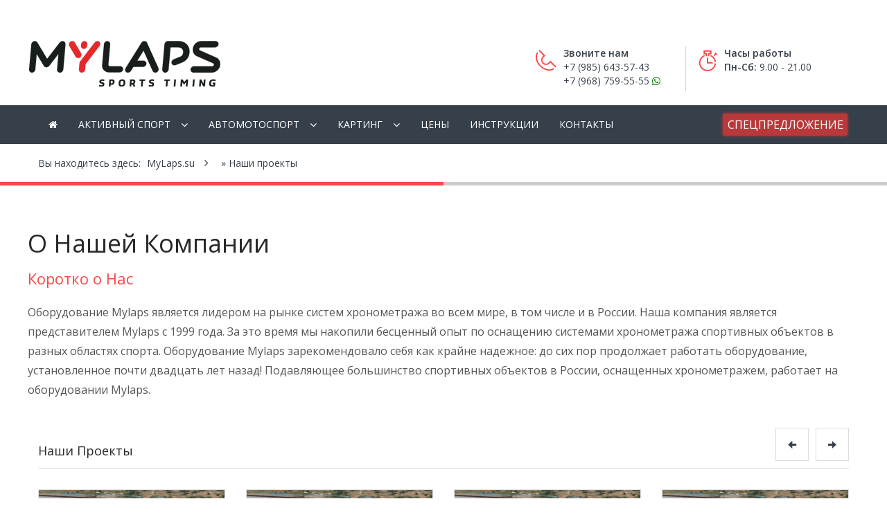

--- FILE ---
content_type: text/html; charset=utf-8
request_url: https://mylaps.su/about.html
body_size: 23513
content:
<!DOCTYPE html>
<html>
<head>
<meta charset="utf-8">
<title>Наши проекты &raquo; MYLAPS - системы электронного хронометража для спорта.</title>
<meta name="description" content="краткое описание">
<meta name="keywords" content="описание, краткое">
<meta name="generator" content="DataLife Engine (http://dle-news.ru)">
<meta property="og:site_name" content="MYLAPS - системы электронного хронометража для спорта.">
<meta property="og:type" content="article">
<meta property="og:title" content="Наши проекты">
<meta property="og:url" content="https://mylaps.su/about.html">
<link rel="search" type="application/opensearchdescription+xml" href="https://mylaps.su/engine/opensearch.php" title="MYLAPS - системы электронного хронометража для спорта.">
<link rel="canonical" href="https://mylaps.su/about.html">
<link rel="alternate" type="application/rss+xml" title="MYLAPS - системы электронного хронометража для спорта." href="https://mylaps.su/rss.xml">
<link href="/engine/editor/css/default.css?v=23" rel="stylesheet" type="text/css">
<script src="/engine/classes/js/jquery.js?v=23"></script>
<script src="/engine/classes/js/jqueryui.js?v=23" defer></script>
<script src="/engine/classes/js/dle_js.js?v=23" defer></script>
<script src="/engine/classes/masha/masha.js?v=23" defer></script>
<meta http-equiv="X-UA-Compatible" content="IE=edge">
<meta name="viewport" content="width=device-width, initial-scale=1.0, maximum-scale=1.0, user-scalable=0">
<meta name="yandex-verification" content="99257c096bf487b2" />
<link href="/templates/amb/images/apple-touch-icon-48-precomposed.png" rel="apple-touch-icon-precomposed" sizes="48x48">
<link href="/templates/amb/images/apple-touch-icon-32-precomposed.png" rel="apple-touch-icon-precomposed">
<link rel="shortcut icon" href="/favicon.png">
<link href="/engine/classes/min/index.php?f=/templates/amb/css/bootstrap.css&113" rel="stylesheet">
<link href="/engine/classes/min/index.php?f=/templates/amb/css/revolution-slider.css&113" rel="stylesheet">
<link href="/engine/classes/min/index.php?f=/templates/amb/css/owl.css&113" rel="stylesheet">
<link href="/engine/classes/min/index.php?f=/templates/amb/css/style.css&113" rel="stylesheet">
<link href="/engine/classes/min/index.php?f=/templates/amb/css/responsive.css&113" rel="stylesheet">
<link href="/engine/classes/min/index.php?f=/templates/amb/uniform/css/uniform.css&113" rel="stylesheet">
<!-- <link href="/templates/amb/css/colors/colors2.css" rel="stylesheet"> -->

<!--[if lt IE 9]><script src="http://html5shim.googlecode.com/svn/trunk/html5.js"></script><![endif]-->
<!--[if lt IE 9]><script src="/templates/amb/js/respond.js"></script><![endif]-->
</head>

<body>
<div class="page-wrapper">
 
	<header class="main-header">
		
        ﻿<div class="header-top">
	<div class="auto-container">
		<div class="row clearfix">
			<div class="col-md-3 col-sm-3 col-xs-12 logo"><a href="/"><img src="/templates/amb/images/logo.png" alt="Лого" title="Лого"></a></div>
			<div class="col-lg-5 col-md-6 col-sm-10 header-top-infos pull-right">
				<ul class="clearfix">
					<li>
						<div class="clearfix ">
							<img src="/templates/amb/images/icons/header-phone.png" alt="">
							<p><b>Звоните нам</b> <br>+7 (985) 643-57-43<br>+7 (968) 759-55-55&nbsp;<font color="green"><span class="fa fa-whatsapp"></span></font></p>
						</div>
					</li>
					<li>
						<div class="clearfix ">
							<img src="/templates/amb/images/icons/header-timer.png" alt="">
							<p><b>Часы работы</b> <br>﻿<strong>Пн-Сб:</strong> 9.00 - 21.00</p>
						</div>
					</li>
				</ul>
			</div>
		</div>
	</div>
</div>
		
		<div class="header-lower">
        	<div class="auto-container">
            	<div class="row clearfix">
                    <nav class="col-md-9 col-sm-12 col-xs-12 main-menu">
                        <div class="navbar-header">   
                            <button type="button" class="navbar-toggle" data-toggle="collapse" data-target=".navbar-collapse">
                                <span class="icon-bar"></span>
                                <span class="icon-bar"></span>
                                <span class="icon-bar"></span>
                            </button>
                        </div>
                        
                        <div class="navbar-collapse collapse clearfix">                                                                                              
                            <ul class="navigation">
				<li ><a href="/"><span class="fa fa-home"></span></a></li>
                                <li class="dropdown "><a>Активный спорт</a>
                                    <ul class="submenu">
                                        <li><a href="/run/">Бег/Триатлон</a></li>
					<li><a href="/bicycling/">Велоспорт</a></li>
					<li><a href="/ski/">Лыжи</a></li>
					<li><a href="/skatingsport/">Конькобежный спорт. Шорт трек</a></li>
					<li><a href="/individual/">Система для массовых видов спорта Bib Tag</a></li>
					<li><a href="/other/">Прочее</a></li>
                                    </ul>
                                </li>
                                <li class="dropdown "><a>АвтоМотоСпорт</a>
                                    <ul class="submenu">
                                        <li><a href="/automoto/">АвтоМотоСпорт</a></li>
                                        <li><a href="/motocross/">Мотокросс</a></li>
					<li><a href="/radio/">Радиомодели</a></li>
					<li><a href="/other/">Прочее</a></li>
                                    </ul>
                                </li>
				<li class="dropdown "><a>Картинг</a>
                                    <ul class="submenu">
                                        <li><a href="/rentcart/">Прокатный картинг</a></li>
                                        <li><a href="/sportcart/">Спортивный картинг</a></li>
                                    </ul>
                                </li>
                                <li ><a href="/price.html">Цены</a></li>
				<li ><a href="/software.html">Инструкции</a></li> 
                                <li ><a href="/index.php?do=feedback">Контакты</a></li>
                            </ul>
                        </div>
                    </nav>

                    <div class="col-md-3 col-sm-12 col-xs-12 social-outer">
                        <div class="social-links text-right">
							<a class="lakub_derza_timan" href="/rentcart/111-sistema-hronometrazha-dlya-prokatnogo-kartinga-starter-pak-s-10-datchikami.html">СПЕЦПРЕДЛОЖЕНИЕ</a>
                        </div>
                    </div>
                </div>
            </div>
        </div>
    </header>
    
	
	
	
	
	<section class="page-banner">
		<div class="auto-container">
			<div class="bread-crumb">
				<span class="initial-text">Вы находитесь здесь: </span>
				<span id="dle-speedbar"><span itemscope itemtype="http://data-vocabulary.org/Breadcrumb"><a href="https://mylaps.su/" itemprop="url"><span itemprop="title">MyLaps.su</span></a></span> &raquo; Наши проекты</span>
			</div>
		</div>
	</section>

﻿





















	
	
	
	
	
   
   
   
		<div id='dle-content'>﻿<section class="tabs-section">
	<div class="auto-container">
		<div class="row">
			<div class="tabs-box clearfix">
				
				
				
					<div class="tab active-tab" id="tab-one">
						<div class="tab-title">
							<h2>О Нашей Компании</h2>
							<h3>Коротко о Нас</h3>
						</div>





						<div class="text">Оборудование Mylaps является лидером на рынке систем хронометража во всем мире, в том числе и в России. Наша компания является представителем Mylaps c 1999 года. За это время мы накопили бесценный опыт по оснащению системами хронометража спортивных объектов в разных областях спорта. Оборудование Mylaps зарекомендовало себя как крайне надежное: до сих пор продолжает работать оборудование, установленное почти двадцать лет назад! Подавляющее большинство спортивных объектов в России, оснащенных хронометражем, работает на оборудовании Mylaps.</div>
						
						
						
					</div>


	
					
				
				
			</div>
			
		</div>
	</div>
</section>

﻿<section class="team-section column-view">
	<div class="auto-container">
		<div class="sec-title">
			<h3>Наши Проекты</h3>
		</div>
		<div class="column-carousel four-column clearfix">
			<article class="column-box team-box">
				<div class="inner-box hvr-float-shadow">
					<figure class="image">
						<a href="#"><img src="/templates/amb/images/resource/team-image-1.jpg" alt="Image"></a>
						<div class="social-links">
							<div class="plus-btn"></div>

						</div>
					</figure>
					<div class="post-content text-center clearfix">
						<h3>Гоночная трасса в Грозном</h3>
						<h5 class="occupation">На базе MyLaps</h5>
					</div>
				</div>
			</article>
			

			<article class="column-box team-box">
				<div class="inner-box hvr-float-shadow">
					<figure class="image">
						<a href="#"><img src="/templates/amb/images/resource/team-image-1.jpg" alt="Image"></a>
						<div class="social-links">
							<div class="plus-btn"></div>

						</div>
					</figure>
					<div class="post-content text-center clearfix">
						<h3>Гоночная трасса в Грозном</h3>
						<h5 class="occupation">На базе MyLaps</h5>
					</div>
				</div>
			</article>

			<article class="column-box team-box">
				<div class="inner-box hvr-float-shadow">
					<figure class="image">
						<a href="#"><img src="/templates/amb/images/resource/team-image-1.jpg" alt="Image"></a>
						<div class="social-links">
							<div class="plus-btn"></div>

						</div>
					</figure>
					<div class="post-content text-center clearfix">
						<h3>Гоночная трасса в Грозном</h3>
						<h5 class="occupation">На базе MyLaps</h5>
					</div>
				</div>
			</article>

			<article class="column-box team-box">
				<div class="inner-box hvr-float-shadow">
					<figure class="image">
						<a href="#"><img src="/templates/amb/images/resource/team-image-1.jpg" alt="Image"></a>
						<div class="social-links">
							<div class="plus-btn"></div>

						</div>
					</figure>
					<div class="post-content text-center clearfix">
						<h3>Гоночная трасса в Грозном</h3>
						<h5 class="occupation">На базе MyLaps</h5>
					</div>
				</div>
			</article>

			

			
		</div>
	</div>    
</section>

<section class="services-section theme-two">
	<div class="auto-container">
	
		<div class="sec-title wow fadeInUp" data-wow-delay="200ms" data-wow-duration="1000ms">
			<h3>Наши Качества</h3>
		</div>
		<div class="row clearfix">
			<article class="col-md-4 col-sm-12 col-xs-12 post wow fadeInLeft" data-wow-delay="0ms" data-wow-duration="1500ms">
				<div class="inner">
					<div class="icon"><span class="flaticon-vehicle71"></span></div>
					<h3 class="post-title">Бесплатная консультация</h3>
					<div class="text">We have the skills and resources to create professional films. Whether you want a corporate promotional film or a record of a conference.</div>
				</div>
			</article>
			
			<article class="col-md-4 col-sm-12 col-xs-12 post wow fadeInLeft" data-wow-delay="300ms" data-wow-duration="1500ms">
				<div class="inner">
					<div class="icon"><span class="flaticon-wrenches8"></span></div>
					<h3 class="post-title">Умеренные цены</h3>
					<div class="text">Whether you require large banners and posters to promote your company or some more subtle letter heads and business cards.</div>
				</div>
			</article>
			
			<article class="col-md-4 col-sm-12 col-xs-12 post wow fadeInLeft" data-wow-delay="600ms" data-wow-duration="1500ms">
				<div class="inner">
					<div class="icon"><span class="flaticon-vehicle92"></span></div>
					<h3 class="post-title">Индивидуальный подход</h3>
					<div class="text">We can create a brand that stands out and truly reflects your business and the message you want to convey.</div>
				</div>
			</article>
			
		</div>
	</div>
</section>
</div>
   
   
 	
	<section class="sponsors">
	<div class="auto-container">
		<ul class="slider">
			<li><a href="#"><img src="/templates/amb/images/clients/logo-6.png" alt="" title=""></a></li>
			<li><a href="#"><img src="/templates/amb/images/clients/logo-7.png" alt="" title=""></a></li>
			<li><a href="#"><img src="/templates/amb/images/clients/logo-8.png" alt="" title=""></a></li>
			<li><a href="#"><img src="/templates/amb/images/clients/logo-9.png" alt="" title=""></a></li>
			<li><a href="#"><img src="/templates/amb/images/clients/logo-10.png" alt="" title=""></a></li>
			<li><a href="#"><img src="/templates/amb/images/clients/logo-11.png" alt="" title=""></a></li>
			<li><a href="#"><img src="/templates/amb/images/clients/logo-12.png" alt="" title=""></a></li>
			<li><a href="#"><img src="/templates/amb/images/clients/logo-6.png" alt="" title=""></a></li>
			<li><a href="#"><img src="/templates/amb/images/clients/logo-7.png" alt="" title=""></a></li>
			<li><a href="#"><img src="/templates/amb/images/clients/logo-8.png" alt="" title=""></a></li>
			<li><a href="#"><img src="/templates/amb/images/clients/logo-9.png" alt="" title=""></a></li>
			<li><a href="#"><img src="/templates/amb/images/clients/logo-10.png" alt="" title=""></a></li>
		</ul>
	</div>
</section>

   
    <section class="contact-options">
    	<div class="clearfix">
        	<ul class="info-box clearfix wow bounceInRight">
            	<li><a href="#" data-uf-open="/engine/ajax/uniform/uniform.php" data-uf-settings='{"formConfig": "callback"}'><span class="fa fa-phone"></span> Заказать звонок</a></li>
                <li><a href="/index.php?do=feedback"><span class="fa fa-envelope"></span> Свяжитесь с нами</a> </li>
            </ul>
        </div>
    </section>
    
	
	
	﻿<footer class="main-footer">
	<div class="footer-upper">
		<div class="auto-container">
			<div class="row clearfix">
				<div class="col-md-3 col-sm-12 col-xs-12">
					<div class="footer-widget contact-widget">
						<h3>Информация</h3>
						<div class="text">
							<p>Оборудование Mylaps от официального представителя в России. Большой склад в Москве. </p>
							<p>Опыт работы 20 лет! Мы поможем Вам с подбором, установкой и обучением работы с системами Mylaps.</p>


<!-- Yandex.Metrika informer -->
<a href="https://metrika.yandex.ru/stat/?id=47602597&amp;from=informer"
target="_blank" rel="nofollow"><img src="https://informer.yandex.ru/informer/47602597/3_0_666666FF_666666FF_1_pageviews"
style="width:88px; height:31px; border:0;" alt="Яндекс.Метрика" title="Яндекс.Метрика: данные за сегодня (просмотры, визиты и уникальные посетители)" class="ym-advanced-informer" data-cid="47602597" data-lang="ru" /></a>
<!-- /Yandex.Metrika informer -->

<!-- Yandex.Metrika counter -->
<script type="text/javascript" >
    (function (d, w, c) {
        (w[c] = w[c] || []).push(function() {
            try {
                w.yaCounter47602597 = new Ya.Metrika2({
                    id:47602597,
                    clickmap:true,
                    trackLinks:true,
                    accurateTrackBounce:true,
                    webvisor:true,
                    trackHash:true
                });
            } catch(e) { }
        });

        var n = d.getElementsByTagName("script")[0],
            s = d.createElement("script"),
            f = function () { n.parentNode.insertBefore(s, n); };
        s.type = "text/javascript";
        s.async = true;
        s.src = "https://mc.yandex.ru/metrika/tag.js";

        if (w.opera == "[object Opera]") {
            d.addEventListener("DOMContentLoaded", f, false);
        } else { f(); }
    })(document, window, "yandex_metrika_callbacks2");
</script>
<noscript><div><img src="https://mc.yandex.ru/watch/47602597" style="position:absolute; left:-9999px;" alt="" /></div></noscript>
<!-- /Yandex.Metrika counter -->


<!--LiveInternet counter--><script type="text/javascript">
document.write("<a href='//www.liveinternet.ru/click' "+
"target=_blank><img src='//counter.yadro.ru/hit?t14.5;r"+
escape(document.referrer)+((typeof(screen)=="undefined")?"":
";s"+screen.width+"*"+screen.height+"*"+(screen.colorDepth?
screen.colorDepth:screen.pixelDepth))+";u"+escape(document.URL)+
";h"+escape(document.title.substring(0,150))+";"+Math.random()+
"' alt='' title='LiveInternet: показано число просмотров за 24"+
" часа, посетителей за 24 часа и за сегодня' "+
"border='0' width='88' height='31'><\/a>")
</script><!--/LiveInternet-->






						</div>
					</div>
				</div>
				<div class="col-md-3 col-sm-12 col-xs-12">
					<div class="footer-widget contact-widget">
						<h3>Адрес / Контакты</h3>
						<ul class="info">
							<li><strong><b>Адрес:</b></strong> ﻿МО, Мытищинский район, п.Вешки, ул.Лиственная, д.3</li>
							<li><strong><b>Email:</b></strong> <a href="mailto:info@mylaps.su">info@mylaps.su</a></li>
							<li><strong><b>Телефон:</b></strong>+7 (985) 643-57-43</li>
							<li><strong><b>WhatsApp:</b></strong>+7 (968) 759-55-55</li>							
							<li><strong><b>Часы работы:</b></strong> ﻿<strong>Пн-Сб:</strong> 9.00 - 21.00</li>
						</ul>
					</div>
				</div>
				<div class="col-md-3 col-sm-12 col-xs-12">
					<div class="footer-widget support-widget">
						<h3>Полезные ссылки</h3>
						<ul class="links">
							<li><a href="/about.html"><i class="fa fa-check-circle"></i>О компании</a></li>
							<li><a href="/software.html"><i class="fa fa-check-circle"></i>Инструкции</a></li>
							<li><a href="#"><i class="fa fa-check-circle"></i>Новости</a></li>
							<li><a href="#"><i class="fa fa-check-circle"></i>Партнеры</a></li>
							<li><a href="#"><i class="fa fa-check-circle"></i>Другая информация</a></li>
						</ul>
					</div>
				</div>
				<div class="col-md-3 col-sm-12 col-xs-12">
					<div class="footer-widget newsletter-widget">
						<h3>Мы в Контакте</h3>
						<div class="clearfix">
							<!-- VK Widget -->
							<script type="text/javascript" src="//vk.com/js/api/openapi.js?124"></script>
							<div id="vk_groups"></div>
							<script type="text/javascript">
								VK.Widgets.Group("vk_groups", {redesign: 1, mode: 3, width: "270", color1: '#36404b', color2: '#ffffff', color3: '#fb4848'}, 161324219);
							</script>
						</div>
					</div>
				</div>
				
			</div>
		</div>
	</div>
	<div class="footer-bottom">
		<div class="auto-container">
			<div class="row clearfix">
				<div class="col-md-6 col-sm-12 col-xs-12"><div class="copyright">Copyright © 1999 - <a href="http://mylaps.su/">MyLaps.su</a> </div></div>

			
					
				<div class="col-md-6 col-sm-12 col-xs-12">
					<div class="social-links">
						<a href="#" class="fa fa-twitter"></a>
<a href="#" class="fa fa-google"></a>
<a href="#" class="fa fa-pinterest-p"></a>						
					</div>
									
				</div>
			</div>
		</div>
	</div>	
</footer> 


    
</div>

<div class="scroll-to-top"></div>


<script src="/engine/classes/min/index.php?f=/templates/amb/js/bootstrap.min.js&amp;113"></script>


<script src="/engine/classes/min/index.php?f=/templates/amb/js/bxslider.js,/templates/amb/js/owl.carousel.min.js&amp;113"></script>

<script src="/engine/classes/min/index.php?f=/templates/amb/js/wow.js,/templates/amb/js/script.js&amp;113"></script>


<script src="/engine/classes/min/index.php?f=/templates/amb/uniform/js/jquery.ladda.min.js,/templates/amb/uniform/js/jquery.form.min.js,/templates/amb/uniform/js/jquery.magnificpopup.min.js,/templates/amb/uniform/js/uniform.js&amp;113"></script>

<script>
<!--
var dle_root       = '/';
var dle_admin      = '';
var dle_login_hash = 'a03303af1f2b78d8b62b8c144359bd30fb81ca96';
var dle_group      = 5;
var dle_skin       = 'amb';
var dle_wysiwyg    = '1';
var quick_wysiwyg  = '1';
var dle_act_lang   = ["Да", "Нет", "Ввод", "Отмена", "Сохранить", "Удалить", "Загрузка. Пожалуйста, подождите..."];
var menu_short     = 'Быстрое редактирование';
var menu_full      = 'Полное редактирование';
var menu_profile   = 'Просмотр профиля';
var menu_send      = 'Отправить сообщение';
var menu_uedit     = 'Админцентр';
var dle_info       = 'Информация';
var dle_confirm    = 'Подтверждение';
var dle_prompt     = 'Ввод информации';
var dle_req_field  = 'Заполните все необходимые поля';
var dle_del_agree  = 'Вы действительно хотите удалить? Данное действие невозможно будет отменить';
var dle_spam_agree = 'Вы действительно хотите отметить пользователя как спамера? Это приведёт к удалению всех его комментариев';
var dle_complaint  = 'Укажите текст Вашей жалобы для администрации:';
var dle_big_text   = 'Выделен слишком большой участок текста.';
var dle_orfo_title = 'Укажите комментарий для администрации к найденной ошибке на странице';
var dle_p_send     = 'Отправить';
var dle_p_send_ok  = 'Уведомление успешно отправлено';
var dle_save_ok    = 'Изменения успешно сохранены. Обновить страницу?';
var dle_reply_title= 'Ответ на комментарий';
var dle_tree_comm  = '0';
var dle_del_news   = 'Удалить статью';
var dle_sub_agree  = 'Вы действительно хотите подписаться на комментарии к данной публикации?';
var allow_dle_delete_news   = false;
var dle_search_delay   = false;
var dle_search_value   = '';
jQuery(function($){
FastSearch();
});
//-->
</script>

</body>
</html>
<!-- DataLife Engine Copyright SoftNews Media Group (http://dle-news.ru) -->


--- FILE ---
content_type: text/css; charset=utf-8
request_url: https://mylaps.su/engine/classes/min/index.php?f=/templates/amb/css/style.css&113
body_size: 10295
content:
@import url('https://fonts.googleapis.com/css?family=Open+Sans:300,300i,400,400i,600|Roboto:400,700&subset=cyrillic');@import url('/templates/amb/css/font-awesome.min.css');@import url('/templates/amb/css/flaticon.css');@import url('/templates/amb/css/hover.css');@import url('/templates/amb/css/animate.css');*{margin:0px;padding:0px;border:none;outline:none}body{font-family:'Open Sans',sans-serif;font-size:16px;color:#292929;line-height:2em;font-weight:400;background:#fff}a{text-decoration:none;cursor:pointer}a:hover,a:focus,a:visited{text-decoration:none;outline:none}h1,h2,h3,h4,h5,h6{position:relative;font-family:'Open Sans',sans-serif;font-weight:normal;margin:0px;background:none;line-height:1.4em}input,button,select,textarea{font-family:'Open Sans',sans-serif}p{position:relative}.strike-through{text-decoration:line-through}.auto-container{position:static;max-width:1200px;padding:0px
15px;margin:0
auto}.page-wrapper{position:relative;margin:0
auto;width:100%;min-width:300px;min-height:400px;overflow:hidden}ul,li{list-style:none;padding:0px;margin:0px}.theme-btn{transition:all 300ms ease;-moz-transition:all 300ms ease;-webkit-transition:all 300ms ease;-ms-transition:all 300ms ease;-o-transition:all 300ms ease}.center{text-align:center}.theme-bg{background-color:#fc5a1b}.theme-color{color:#fc5a1b}.out{opacity:0}.in{opacity:1}.uppercase{text-transform:uppercase !important}.capitalized{text-transform:capitalize !important}.lowercase{text-transform:lowercase !important}.no-uppercase{text-transform:none !important}.light-btn{position:relative;display:inline-block;padding:10px
30px;line-height:26px;border:1px
solid transparent;background:#fc5a1b;margin-bottom:5px;color:#fff;text-transform:uppercase;font-family:'Roboto',sans-serif;transition:all 300ms ease;-moz-transition:all 300ms ease;-webkit-transition:all 300ms ease;-ms-transition:all 300ms ease;-o-transition:all 300ms ease}.dark-btn{position:relative;display:inline-block;padding:5px
20px;line-height:22px;font-size:14px;border:1px
solid transparent;background:#36404b;color:#fff;text-transform:uppercase}.light-btn:hover,.dark-btn:hover{background-color:#fb4848;border-color:#fb4848;color:#fff}.dark-btn.style-two{background:#bc3131}.dark-btn.style-two:hover{color:#000;background:#fff}.btn-style-one{position:relative;display:inline-block;overflow:hidden;border:1px
solid #ddd;background:#fff;color:#000;line-height:22px;padding:5px
15px;font-size:14px;text-transform:uppercase}.btn-style-one .fa,
.dark-btn
.fa{position:relative;font-size:16px;padding-right:15px}.btn-style-one:hover{background-color:#fb4848;border-color:#fb4848;color:#fff}div.textbox{background:none repeat scroll 0 0 #FFF;border:1px
solid #ddd;margin:20px
0;padding:1px;position:relative;font-size:14px}div.textbox
.bg{background:none;padding:30px
10px 10px 20px;font-size:14px}div.textbox
.title{background-color:#fb4848;color:#FFF;font-weight:bold;left:20px;padding:7px
10px;position:absolute;top:-19px;font-size:14px}#rectangle{width:220px;height:120px;background:#4da1f7}.cenapd{height:60px;background:#fb4848;color:#fff;padding:14px;border:solid 1px #ccc;float:right;position:relative}.cenapd1{background:#fc0;padding:8px;border:solid 1px black;float:left;position:relative;top:120px;left:700px}.default-btn{position:relative;display:inline-block;line-height:24px;padding:8px
24px;font-size:14px;text-transform:uppercase;margin:0px
10px;color:#000;border:1px
solid #ddd;transition:all 300ms ease;-moz-transition:all 300ms ease;-webkit-transition:all 300ms ease;-ms-transition:all 300ms ease;-o-transition:all 300ms ease}.default-btn:hover{color:#fff !important}.default-btn::before{background-color:#3d3d3d}.color-white{color:#fff !important}.color-grey{color:#292929 !important}.no-margin{margin:0px
!important}.no-float{float:none !important}.skew-lines{position:relative;font-size:18px;padding-left:60px}.skew-lines:before{content:'';position:absolute;left:10px;top:5px;width:10px;height:20px;background:#36404b;transform:skewX(-35deg);-webkit-transform:skewX(-35deg);-moz-transform:skewX(-35deg);-ms-transform:skewX(-35deg);-o-transform:skewX(-35deg)}.skew-lines:after{content:'';position:absolute;left:24px;top:5px;width:10px;height:20px;background:#fb4848;transform:skewX(-35deg);-webkit-transform:skewX(-35deg);-moz-transform:skewX(-35deg);-ms-transform:skewX(-35deg);-o-transform:skewX(-35deg)}.padd-top-20{padding-top:20px !important}.padd-top-30{padding-top:30px !important}.padd-top-40{padding-top:40px !important}.padd-bott-20{padding-bottom:20px !important}.padd-bott-30{padding-bottom:30px !important}.padd-bott-40{padding-bottom:40px !important}.no-padd-bottom{padding-bottom:0px !important}.no-padd-top{padding-top:0px !important}.no-margin-bottom{margin-bottom:0px !important}.no-margin-top{margin-bottom:0px !important}.sec-title{position:relative;margin-bottom:30px;padding-bottom:12px;border-bottom:1px solid #e0e0e0}.sec-title
h3{font-size:18px;text-transform:capitalize;font-weight:500}.main-header{position:relative;width:100%;left:0px;top:0px;z-index:999;background:#fff;transition:all 300ms ease;-moz-transition:all 300ms ease;-webkit-transition:all 300ms ease;-ms-transition:all 300ms ease;-o-transition:all 300ms ease}.main-header .header-top{position:relative;padding:20px
0px;background:#fff;transition:all 300ms ease;-moz-transition:all 300ms ease;-webkit-transition:all 300ms ease;-ms-transition:all 300ms ease;-o-transition:all 300ms ease}.fixed-top-header .header-top{padding:0px
0px}.fixed-top-header{position:fixed}.main-header
.logo{position:relative;padding:0px
0px;transition:all 300ms ease;-moz-transition:all 300ms ease;-webkit-transition:all 300ms ease;-ms-transition:all 300ms ease;-o-transition:all 300ms ease}.fixed-top-header
.logo{padding:0px
0px}.main-header .logo
img{position:relative;display:inline-block;max-width:100%}.main-header .header-top .search-form
.form{position:relative;margin-top:25px;padding-left:30px}.main-header .header-top .form input[type="text"],
.main-header .header-top .form input[type="password"]{position:relative;display:block;width:100%;height:40px;line-height:24px;font-size:13px;padding:7px
50px 7px 15px;border:1px
solid #ccc;background:#fff}.main-header .header-top .form
select{position:relative;display:block;width:100%;height:40px;line-height:24px;font-size:13px;padding:7px
15px;border:1px
solid #ccc;border-right:none;color:#888;background:#fff url(/templates/amb/images/icons/icon-down.png) center right no-repeat;cursor:pointer;-webkit-appearance:none;-ms-appearance:none;-o-appearance:none;-moz-appearance:none}.main-header .header-top .form-group{position:relative;float:left;margin-bottom:10px}.main-header .header-top
.medium{width:150px}.main-header .header-top .form
button{position:absolute;right:0px;top:0px;width:40px;height:40px;text-align:center;background:#000;line-height:40px;color:#fff;font-size:14px}.main-header .header-top .form button:hover{background:#fb4848}.main-header .header-top
.large{width:320px}.main-header .header-top .user-links{position:relative;margin-top:25px}.main-header .header-top .user-links
a{position:relative;text-transform:uppercase;font-size:13px;line-height:30px;padding:5px
0px;display:inline-block;margin:0px
5px;color:#565656}.main-header .header-top .user-links a:hover,
.main-header .header-top .user-links
a.active{color:#fb4848}.main-header .header-lower{position:relative;padding:0px
0px;background:#36404b}.main-menu{position:relative;z-index:5}.main-menu .navbar-collapse{padding:0px
0px}.main-menu .navbar-collapse>ul>li{position:relative;float:left}.main-menu .navbar-collapse>ul>li.dropdown>a:after{font-family:'FontAwesome';content:"\f107";position:absolute;right:15px;top:18px;width:10px;height:20px;display:block;color:#fff;line-height:20px;font-size:16px;text-align:center;z-index:5}.main-menu .navbar-collapse>ul>li>a{position:relative;display:block;font-size:14px;line-height:24px;padding:16px
15px;color:#fff;background:none;overflow:hidden;text-transform:uppercase;transition:all 300ms ease;-moz-transition:all 300ms ease;-webkit-transition:all 300ms ease;-ms-transition:all 300ms ease;-o-transition:all 300ms ease}.main-menu .navbar-collapse>ul>li.dropdown>a{padding:16px
40px 16px 15px}.main-menu .navbar-collapse > ul > li:hover > a,
.main-menu .navbar-collapse > ul > li.current > a,
.main-menu .navbar-collapse>ul>li.current-menu-item>a{color:#fff;background:#fb4848}.main-menu .navbar-collapse>ul>li>ul{position:absolute;display:block;width:210px;top:120%;left:0;opacity:0;visibility:hidden;background:#fb4848;border:1px
solid rgba(255,255,255,0.50);border-radius:0px 0px 5px 5px;-webkit-border-radius:0px 0px 5px 5px;-ms-border-radius:0px 0px 5px 5px;-moz-border-radius:0px 0px 5px 5px;-o-border-radius:0px 0px 5px 5px}.main-menu .navbar-collapse>ul>li:hover>ul{top:100%;opacity:1;visibility:visible;transition:all 400ms ease 100ms;-moz-transition:all 400ms ease 100ms;-webkit-transition:all 400ms ease 100ms;-ms-transition:all 400ms ease 100ms;-o-transition:all 400ms ease 100ms}.main-menu .navbar-collapse>ul>li>ul>li{position:relative;display:block;border-bottom:1px solid rgba(255,255,255,0.50)}.main-menu .navbar-collapse > ul > li > ul li.dropdown:after{font-family:'FontAwesome';content:'\f0da';position:absolute;right:7px;top:7px;width:20px;height:20px;display:block;color:#fff;line-height:20px;font-size:16px;text-align:center;z-index:5}.main-menu .navbar-collapse>ul>li>ul>li:last-child{border:none}.main-menu .navbar-collapse > ul li.dropdown .dropdown-btn{position:absolute;right:10px;top:6px;width:34px;height:30px;border:1px
solid #fff;background:url(/templates/amb/images/icons/submenu-icon.png) center center no-repeat;background-size:20px;cursor:pointer;z-index:5;display:none;border-radius:3px;-webkit-border-radius:3px;-ms-border-radius:3px;-o-border-radius:3px;-moz-border-radius:3px}.main-menu .navbar-collapse>ul>li>ul>li>a{display:block;line-height:24px;font-size:14px;color:#fff;padding:7px
15px;background:none;transition:all 300ms ease;-webkit-transition:all 300ms ease;-moz-transition:all 300ms ease;-o-transition:all 300ms ease;-ms-transition:all 300ms ease}.main-menu .navbar-collapse>ul>li>ul>li:hover>a{background:rgba(255,255,255,0.30);padding-left:20px}.main-menu .navbar-collapse>ul>li>ul>li>ul{position:absolute;display:block;width:210px;top:-1px;left:120%;opacity:0;visibility:hidden;background:#fb4848;border:1px
solid rgba(255,255,255,0.50);border-radius:0px 5px 5px 5px;-webkit-border-radius:0px 5px 5px 5px;-ms-border-radius:0px 5px 5px 5px;-moz-border-radius:0px 5px 5px 5px;-o-border-radius:0px 5px 5px 5px}.main-menu .navbar-collapse>ul>li>ul>li:hover>ul{opacity:1;left:100%;visibility:visible;transition:all 400ms ease 100ms;-moz-transition:all 400ms ease 100ms;-webkit-transition:all 400ms ease 100ms;-ms-transition:all 400ms ease 100ms;-o-transition:all 400ms ease 100ms}.main-menu .navbar-collapse>ul>li>ul>li>ul>li{position:relative;display:block;border-bottom:1px solid rgba(255,255,255,0.50)}.main-menu .navbar-collapse>ul>li>ul>li>ul>li:last-child{border:none}.main-menu .navbar-collapse>ul>li>ul>li>ul>li>a{display:block;line-height:24px;font-size:14px;color:#fff;padding:7px
15px;background:none;transition:all 300ms ease;-webkit-transition:all 300ms ease;-moz-transition:all 300ms ease;-o-transition:all 300ms ease;-ms-transition:all 300ms ease}.main-menu .navbar-collapse>ul>li>ul>li>ul>li:hover>a{background:rgba(255,255,255,0.30);padding-left:20px}.header-lower .social-links{position:relative;padding-top:3px;text-align:right !important}.header-lower .social-links
a{position:relative;display:inline-block;width:180px;height:32px;text-align:center;background:#2a323a;color:#fff;font-size:16px;line-height:32px;margin:9px
2px 0px;border-radius:3px;-webkit-border-radius:3px;-ms-border-radius:3px;-o-border-radius:3px;-moz-border-radius:3px;transition:all 500ms ease-out;-webkit-transition:all 500ms ease-out;-ms-transition:all 500ms ease-out;-o-transition:all 500ms ease-out;-moz-transition:all 500ms ease-out}.header-lower .social-links a:hover{background:#fb4848}.why-us{position:relative;padding:50px
0px 10px;background:#fff}.why-us .title-box{position:relative;padding:0px
0px 0px 24px;border-left:3px solid #fb4848;margin-bottom:15px}.why-us .title-box
h3{font-size:28px;line-height:1.3em}.why-us .title-box
h4{font-size:18px;line-height:1.6em}.why-us .text-content{position:relative;margin-bottom:20px}.why-us .text-content
.text{font-size:14px;padding-left:24px}.why-us
.box{position:relative;margin-bottom:25px}.why-us .box .tab-link{position:relative;display:block;border:1px
solid #ccc;padding:16px
20px 16px 90px;font-size:14px;color:#292929}.why-us .box .tab-link
.arrow{position:absolute;right:0px;bottom:0px;width:30px;height:30px;text-align:center;color:#fff;font-size:16px;line-height:30px;background:#fb4848}.why-us .box .tab-link:hover
.arrow{background:#999}.why-us .box .tab-link
*{transition:all 300ms ease;-webkit-transition:all 300ms ease;-ms-transition:all 300ms ease;-o-transition:all 300ms ease;-moz-transition:all 300ms ease}.why-us .box .tab-link.active-btn,
.why-us .box .tab-link:hover{background:#36404b;color:#fff;border-color:#36404b}.why-us .box .tab-link
.icon{position:absolute;left:20px;top:28px;width:70px;height:70px;color:#fb4848;font-size:42px}.why-us .box .tab-link.active-btn .icon,
.why-us .box .tab-link:hover
.icon{color:#fff}.why-us .box .tab-link
h4{font-size:16px;margin-bottom:0px}.why-us .box .tab-link
p{font-size:14px;color:#a7a7a7;margin-bottom:0px}.why-us .box .tab-link.active-btn p,
.why-us .box .tab-link:hover
p{color:#fff}.main-slider{position:relative;color:#fff;font-size:15px}.main-slider .grey-title{position:relative;padding:10px
20px;background:rgba(54,64,75,0.85);color:#fff}.main-slider .white-title{position:relative;padding:10px
20px;background:rgba(255,255,255,0.85);color:#fb4848}.main-slider
h2{font-size:48px;line-height:1.2em;font-weight:300;text-transform:uppercase}.main-slider h2
strong{font-size:35px!important}.main-slider .tp-bullets{display:none}.main-slider:after,.page-banner:after,.main-slider:before,.page-banner:before{content:'';position:absolute;display:block;width:50%;height:5px;bottom:-5px;z-index:1}.main-slider:after,.page-banner:after{left:50%;background:#ccc}.main-slider:before,.page-banner:before{left:0%;background:#fb4848}.featured-posts{position:relative;background:#fff;padding:30px
0px}.column-view{position:relative}.column-view .column-box{position:relative;margin-bottom:30px}.column-view .column-box .inner-box{position:relative;display:block;max-width:450px;margin:0
auto;border:1px
solid #ddd;transition:all 500ms ease-out 50ms;-webkit-transition:all 500ms ease-out 50ms;-ms-transition:all 500ms ease-out 50ms;-o-transition:all 500ms ease-out 50ms;-moz-transition:all 500ms ease-out 50ms}.column-view .column-box .inner-box:hover{border-color:#fb4848}.column-view .column-box
.image{position:relative;overflow:hidden;height:229px}.column-view .column-box
.image.csaf{height:0;padding-bottom:62.3%}.column-view .column-box .image
img{position:relative;display:block;width:100%;transition:all 500ms ease-out 50ms;-webkit-transition:all 500ms ease-out 50ms;-ms-transition:all 500ms ease-out 50ms;-o-transition:all 500ms ease-out 50ms;-moz-transition:all 500ms ease-out 50ms}.column-view .column-box .inner-box:hover .image
img{}.column-view .column-box .image
.price{position:absolute;right:0px;bottom:0px;padding:10px
10px;color:#fff;background:#fb4848;font-size:32px;font-weight:600;z-index:1}.column-view .column-box .image .price
sup{font-size:18px;padding-right:5px}.column-view .column-box .post-content{position:relative;padding:15px
20px 20px}.column-view .column-box .post-content
h3{font-size:18px;margin-bottom:15px;line-height:30px;text-transform:uppercase;font-weight:500;height:60px}.column-view .column-box .post-content h3
a{color:#292929}.column-view .column-box .post-content h3 a:hover{color:#fb4848}.column-view .column-box .theme-btn{float:left;margin:0px
15px 25px 0px}.column-view .column-box .theme-btn.ynts{bottom:0;position:absolute}.column-view .column-box .text-center .theme-btn{float:none;display:inline-block;margin:0px
5px 7px}.column-view .column-box .overlay-box{position:absolute;left:0px;top:0px;width:100%;height:100%;padding:30px
24px 10px;overflow:auto;color:#fff;z-index:3;background:#fb4848 url(/templates/amb/images/icons/price-table-header.png) -50px -50px no-repeat;opacity:0;transition:opacity 500ms ease;-webkit-transition:opacity 500ms ease;-ms-transition:opacity 500ms ease;-o-transition:opacity 500ms ease;-moz-transition:opacity 500ms ease}.column-view .column-box:hover .overlay-box{opacity:1;-ms-animation-name:flipInX;-moz-animation-name:flipInX;-op-animation-name:flipInX;-webkit-animation-name:flipInX;animation-name:flipInX;-ms-animation-duration:800ms;-moz-animation-duration:800ms;-op-animation-duration:800ms;-webkit-animation-duration:800ms;animation-duration:800ms;-ms-animation-timing-function:linear;-moz-animation-timing-function:linear;-op-animation-timing-function:linear;-webkit-animation-timing-function:linear;animation-timing-function:linear;-ms-animation-iteration-count:1;-moz-animation-iteration-count:1;-op-animation-iteration-count:1;-webkit-animation-iteration-count:1;animation-iteration-count:1}.column-view .column-box .overlay-box .skew-lines:before,
.column-view .column-box .overlay-box .skew-lines:after{background:#fff;height:18px}.column-view .column-box .overlay-box .skew-lines{color:#fff;margin-bottom:20px;padding-left:50px}.column-view .column-box .overlay-box
.text{font-size:14px}.featured-services{position:relative;padding:20px
0px 20px;background:#fbfbfb}.featured-services .column-box .inner-box{background:#fff}.featured-services .column-box .text-center .theme-btn{float:none;vertical-align:middle;margin:0px
7px 5px}.featured-services .column-box .text-center{text-align:left !important}.gallery-section{position:relative;padding:40px
0px 50px;background:#fff}.gallery-section .slide-item{position:relative;overflow:hidden;margin-top:15px;border:1px
solid #fb4848;height:231px}.gallery-section .image-box
img{position:relative;display:block;width:100%;height:auto}.gallery-section
.overlay{position:absolute;left:0px;top:-100%;width:100%;height:100%;background:url(/templates/amb/images/icons/icon-plus-2.png) center 40% no-repeat;background-color:rgba(0,0,0,1);opacity:0;z-index:2;transition:all 500ms ease;-webkit-all:opacity 500ms ease;-ms-transition:all 500ms ease;-o-transition:all 500ms ease;-moz-transition:all 500ms ease}.gallery-section .slide-item:hover
.overlay{opacity:0.80;top:0px}.gallery-section .item-caption{position:absolute;left:0px;bottom:-100%;width:100%;text-align:center;color:#fff;padding:10px
15px;background-color:rgba(0,0,0,0.50);font-size:14px;z-index:3;opacity:0;color:#fb4848;transition:all 500ms ease;-webkit-transition:all 500ms ease;-ms-transition:all 500ms ease;-o-transition:all 500ms ease;-moz-transition:all 500ms ease;border-top:2px solid #fb4848}.gallery-section .slide-item:hover .item-caption{opacity:1;bottom:0px}.gallery-section .item-caption
p{position:relative;font-size:14px;margin:0px;color:#fff}.gallery-section .item-caption
h4{font-size:14px}.gallery-section .owl-stage-outer{overflow:visible}.intro-section{position:relative;color:#fff;padding:40px
0px;background:#fc6565}.intro-section.theme-two{background:#36404b}.intro-section.theme-two .dark-btn{background-color:#545c66}.intro-section.theme-two .dark-btn:hover{background:#fff;border-color:#fff;color:#292929}.intro-section
.border{position:relative;border:1px
solid rgba(255,255,255,0.50);padding:40px
25px;background:#fb4e4e}.intro-section.theme-two
.border{background:#2c333b}.intro-section
h3{font-size:24px;text-transform:uppercase}.tabs-section{position:relative;padding:0px
0px 0px;background:#fff}.tabs-box .buttons-side{position:relative;float:right !important;margin-bottom:30px}.tabs-box .tab-buttons{position:relative}.tabs-box .tab-buttons
li{position:relative;margin-bottom:20px}.tabs-box .tab-buttons .tab-btn{position:relative;display:block;border:1px
solid #ccc;padding:20px
20px 20px 90px;font-size:14px;color:#292929}.tabs-box .tab-buttons .tab-btn
*{transition:all 300ms ease;-webkit-transition:all 300ms ease;-ms-transition:all 300ms ease;-o-transition:all 300ms ease;-moz-transition:all 300ms ease}.tabs-box .tab-buttons .tab-btn.active-btn,
.tabs-box .tab-buttons .tab-btn:hover{background:#36404b;color:#fff;border-color:#36404b}.tabs-box .tab-buttons .tab-btn
.icon{position:absolute;left:20px;top:28px;width:70px;height:70px;color:#fb4848;font-size:42px}.tabs-box .tab-buttons .tab-btn.active-btn .icon,
.tabs-box .tab-buttons .tab-btn:hover
.icon{color:#fff}.tabs-section .tab-buttons .tab-btn
h4{font-size:16px;margin-bottom:0px}.tabs-box .tab-buttons .tab-btn
p{font-size:14px;color:#a7a7a7;margin-bottom:0px}.tabs-box .tab-buttons .tab-btn.active-btn p,
.tabs-box .tab-buttons .tab-btn:hover
p{color:#fff}.tabs-box .tabs-content{position:relative;float:left !important}.tabs-box .tab-title{position:relative;margin-bottom:20px}.tabs-box .tab-title
h2{font-size:36px;margin-bottom:10px}.tabs-box .tab-title
h3{font-size:22px;color:#fb4848;margin-bottom:0px}.tabs-box .tab
.text{position:relative;margin-bottom:30px;line-height:1.8em;color:#565656}.tabs-box .tab
.list{position:relative;margin-bottom:30px;line-height:1.5em}.tabs-box .tab .list ul
li{position:relative;line-height:30px;padding-left:30px;margin-bottom:15px}.tabs-box .tab .list ul li:before{font-family:'FontAwesome';content:"\f00c";position:absolute;left:0px;top:0px;width:20px;height:30px;line-height:30px;padding-right:15px;font-size:18px;color:#fb4848}.tabs-box
.tab{position:relative;display:none;left:20px;transition:all 500ms ease-out;-webkit-transition:all 500ms ease-out;-ms-transition:all 500ms ease-out;-o-transition:all 500ms ease-out;-moz-transition:all 500ms ease-out}.tabs-box .tab.active-tab{display:block;left:0px}.testimonials-section{position:relative;padding:30px
0px 0px;background:url(/templates/amb/images/background/texture-map.png) center center no-repeat;background-color:#3d3d3d}.testimonials-section .sec-title{border:none;color:#fff}.testimonials-section .sec-title
h3{display:inline-block;padding:0px
0px 10px;border-bottom:2px solid #fb4848}.testimonials-section.theme-two .sec-title
h3{border-bottom:2px solid #fff}.testimonials-section.theme-two{background-color:#fb4848}.testimonials-section .testimonials-slider{position:relative}.testimonials-section .testimonials-slider .slide-item{position:relative;margin:50px
0px 0px 0px;border:1px
solid #fb4848;background:#fff;text-align:center}.testimonials-section .testimonials-slider .image-box{position:relative;width:80px;height:80px;margin:-40px auto 0px;border-radius:50%;-webkit-border-radius:50%;-ms-border-radius:50%;-o-border-radius:50%;-moz-border-radius:50%}.testimonials-section .testimonials-slider .image-box
img{position:relative;width:80px;height:80px;display:block;border-radius:50%;-webkit-border-radius:50%;-ms-border-radius:50%;-o-border-radius:50%;-moz-border-radius:50%}.testimonials-section .slide-item
h3{position:relative;text-align:center;vertical-align:middle;font-size:14px;color:#000;font-weight:600;margin:0px
5px 20px 0px}.testimonials-section
.rating{position:relative;display:inline-block;vertical-align:middle}.testimonials-section .rating
.star{position:relative;display:inline-block;width:20px;height:16px;background:url(/templates/amb/images/icons/star-icon.png) center center no-repeat}.testimonials-section .slide-text{position:relative;font-size:14px;color:#565656;font-style:italic;line-height:2em;padding:20px}.testimonials-section .column-carousel.three-column .owl-nav{display:none !important}.testimonials-section .column-carousel.three-column .owl-controls{position:relative;text-align:center;padding:20px
0px;top:0px}.testimonials-section .column-carousel.three-column .owl-dots{display:block !important}.testimonials-section .column-carousel.three-column .owl-dot
span{background:#909090}.testimonials-section .column-carousel.three-column .owl-dot span:hover,
.testimonials-section .column-carousel.three-column .owl-dot.active
span{background:#fb4848}.testimonials-section.theme-two .column-carousel.three-column .owl-dot
span{background:#fbf948}.testimonials-section.theme-two .column-carousel.three-column .owl-dot span:hover,
.testimonials-section.theme-two .column-carousel.three-column .owl-dot.active
span{background:#fff}.contact-options{position:relative;padding:0px;background-color:#fff;border-bottom:3px solid #fb4848}.contact-options .info-box{position:relative;float:right;padding:7px
20px;background:#fb4848;color:#fff}.contact-options .info-box
li{display:inline-block;min-width:200px;padding-right:30px;font-size:14px}.contact-options .info-box li
a{color:#fff}.contact-options .info-box li a:hover{opacity:0.80}.contact-options .info-box li
.fa{font-size:16px;padding-right:10px}.team-section{position:relative;padding:0px
0px 30px;background:#fff}.column-carousel.four-column{margin-top:-15px}.column-carousel.four-column .column-box{padding-top:15px;padding-bottom:15px}.team-box{margin-bottom:0px !important}.team-box .social-links{position:absolute;right:0px;bottom:0px;padding-right:42px;width:100%}.team-box .social-links .plus-btn{position:absolute;right:0px;bottom:0px;width:42px;height:42px;background:#fb4848 url(/templates/amb/images/icons/icon-plus.png) center center no-repeat;cursor:pointer;z-index:3}.team-box .social-links
.links{position:absolute;right:-220px;bottom:0px;transition:all 1000ms ease;-webkit-transition:all 1000ms ease;-ms-transition:all 1000ms ease;-o-transition:all 1000ms ease;-moz-transition:all 1000ms ease;z-index:1}.team-box .social-links:hover
.links{right:46px}.team-box .social-links
li{position:relative;display:inline-block;margin:0px}.team-box .social-links li
a{position:relative;display:block;width:42px;height:42px;padding:10px;text-align:center;font-size:16px;line-height:20px;color:#fff;background:#fb4848;transition:all 300ms ease;-webkit-transition:all 300ms ease;-ms-transition:all 300ms ease;-o-transition:all 300ms ease;-moz-transition:all 300ms ease}.team-box .social-links li a:hover{background:#36404b}.team-box
h3{text-transform:capitalize !important;margin-bottom:5px !important}.team-box
.occupation{font-size:16px;color:#fb4848;text-transform:capitalize;margin-bottom:5px}.column-carousel .owl-dots{display:none !important}.column-carousel .owl-controls{position:absolute;right:0px;top:-60px}.column-carousel.two-column .owl-controls{top:-75px}.column-carousel .owl-controls .owl-next{position:absolute;right:0px;top:-24px;width:48px;height:48px;text-indent:100px;overflow:hidden;border:1px
solid #ddd;margin:0px
!important;background:#fff url(/templates/amb/images/icons/arrow-next.png) center center no-repeat !important;border-radius:0px !important;-webkit-border-radius:0px !important;-ms-border-radius:0px !important;-o-border-radius:0px !important;-moz-border-radius:0px !important}.column-carousel .owl-controls .owl-prev{position:absolute;right:58px;top:-24px;width:48px;height:48px;text-indent:100px;overflow:hidden;border:1px
solid #ddd;margin:0px
!important;background:#fff url(/templates/amb/images/icons/arrow-prev.png) center center no-repeat !important;border-radius:0px !important;-webkit-border-radius:0px !important;-ms-border-radius:0px !important;-o-border-radius:0px !important;-moz-border-radius:0px !important}.column-carousel .owl-controls .owl-next:hover,
.column-carousel .owl-controls .owl-prev:hover{border-color:#fb4848}.blog-section{position:relative;padding:50px
0px 20px;background:#fff}.blog-section .column-box .inner-box{max-width:580px !important}.blog-section .column-box .inner-box{padding-left:50%;min-height:260px}.blog-section .column-box .post-content{padding:20px}.blog-section .column-box .inner-box
.image{position:absolute;left:0px;top:0px;width:50%;height:100%;background-position:center center;background-repeat:no-repeat;background-size:cover}.blog-section .column-box .inner-box .image
img{display:none}.blog-section .column-box .post-title{text-transform:capitalize !important}.blog-section .column-box
.date{position:relative;margin-bottom:10px;font-size:14px;color:#fb4848}.blog-section .column-box
.text{position:relative;margin-bottom:20px;font-size:16px;color:#565656}.blog-section .column-box .theme-btn{float:none;margin:0px}.sponsors{position:relative;text-align:center;background:#fff;padding:22px
0px;border-top:1px solid #d0d0d0}.sponsors .auto-container{padding-left:30px;padding-right:30px}.sponsors
.slider{position:static}.sponsors .slider .owl-stage-outer{z-index:10}.sponsors li
img{position:relative;display:inline-block !important;width:auto !important;max-width:100% !important;opacity:0.80;transition:all 300ms ease-in;-webkit-transition:all 300ms ease-in;-ms-transition:all 300ms ease-in;-o-transition:all 300ms ease-in;-moz-transition:all 300ms ease-in}.sponsors li img:hover{opacity:1}.sponsors .owl-dots{display:none !important}.sponsors .owl-controls{position:absolute;left:0px;top:0px;width:100%;height:100%;z-index:5;margin:0px
!important;opacity:0.40}.sponsors:hover .owl-controls{opacity:1}.sponsors .owl-controls .owl-prev{position:absolute;left:20px;top:50px;margin:0px;width:50px;height:50px;border:1px
solid #3d3d3d;font-size:0px;overflow:hidden;text-indent:100px;background:url(/templates/amb/images/icons/arrow-prev.png) center center no-repeat !important}.sponsors .owl-controls .owl-next{position:absolute;right:20px;top:50px;margin:0px;width:50px;height:50px;border:1px
solid #3d3d3d;font-size:0px;overflow:hidden;text-indent:100px;background:url(/templates/amb/images/icons/arrow-next.png) center center no-repeat !important}.main-footer{position:relative;background:#36404b}.main-footer .footer-upper{position:relative;padding:40px
0px 10px}.main-footer .footer-upper .col-md-3{position:relative;margin-bottom:25px}.main-footer .footer-upper .footer-widget{position:relative;max-width:600px}.main-footer .footer-upper
h3{position:relative;font-size:18px;margin-bottom:25px;color:#fff;text-transform:uppercase;font-weight:800}.main-footer .footer-upper
.text{position:relative;font-size:14px;font-family:'Roboto',sans-serif;margin-bottom:10px;color:#fff;line-height:25px}.main-footer .footer-upper
.info{position:relative;font-size:14px}.main-footer .footer-upper .info
li{position:relative;margin-bottom:10px;line-height:1.7em;color:#fff}.main-footer .footer-upper .info li
strong{position:relative;padding-right:10px;font-weight:500;color:#fff}.main-footer .footer-upper
a{color:#fb4848;transition:all 300ms ease;-webkit-transition:all 300ms ease;-ms-transition:all 300ms ease;-o-transition:all 300ms ease;-moz-transition:all 300ms ease}.main-footer .footer-upper a:hover{color:#11c3f0!important}.main-footer .footer-upper
.links{position:relative;font-size:16px}.main-footer .footer-upper .links
li{position:relative;margin-bottom:10px;line-height:30px;overflow:hidden}.main-footer .footer-upper .links li
a{position:relative;display:block;color:#fff;font-size:14px;transition:all 300ms ease;-webkit-transition:all 300ms ease;-ms-transition:all 300ms ease;-o-transition:all 300ms ease;-moz-transition:all 300ms ease}.main-footer .footer-upper .links li a:hover{color:#fb4848 !important}.main-footer .footer-upper .links li a
i{color:#FB4848;margin-right:7px;font-size:17px}.main-footer .footer-upper .newsletter-widget
.form{position:relative;padding-top:15px;margin-bottom:40px}.main-footer .footer-upper .newsletter-widget .form-group{position:relative;display:block;margin:0px}.main-footer .footer-upper .newsletter-widget input,
.main-footer .footer-upper .newsletter-widget
textarea{position:relative;display:block;width:100%;line-height:24px;padding:8px
40px 8px 15px;color:#292929;font-size:15px;background:#fff;border:1px
solid #ddd;transition:all .3s ease}.main-footer .footer-upper .newsletter-widget input:focus,
.main-footer .footer-upper .newsletter-widget textarea:focus{border:1px
solid #FB4848}.main-footer .footer-upper .newsletter-widget
button{line-height:24px;padding:8px
5px;text-align:center;font-size:14px;color:#fff;background:#fb4848;border:1px
solid #fb4848;float:right;padding:5px
10px;transition:all .3s}.main-footer .footer-upper .newsletter-widget button:hover{color:#fb4848}.main-footer .footer-upper .newsletter-widget button:before{background:#fff}.main-footer .footer-bottom{position:relative;padding:5px
0px;font-size:14px;line-height:20px;background:#2c343d;color:#fff}.main-footer .footer-bottom
.copyright{padding:12px
0px}.main-footer .footer-bottom .copyright
a{color:#fb4848;transition:all 300ms ease;-webkit-transition:all 300ms ease;-ms-transition:all 300ms ease;-o-transition:all 300ms ease;-moz-transition:all 300ms ease}.main-footer .footer-bottom .copyright a:hover{color:#11c3f0!important}.main-footer .social-links{position:relative;text-align:right;padding-bottom:6px}.main-footer .social-links
a{position:relative;display:inline-block;width:36px;height:32px;text-align:center;background:#4a4a4a;color:#fff;font-size:16px;line-height:32px;margin:9px
2px 0px;border-radius:3px;-webkit-border-radius:3px;-ms-border-radius:3px;-o-border-radius:3px;-moz-border-radius:3px;transition:all 500ms ease-out;-webkit-transition:all 500ms ease-out;-ms-transition:all 500ms ease-out;-o-transition:all 500ms ease-out;-moz-transition:all 500ms ease-out}.main-footer .social-links a:hover{background:#fb4848}.scroll-to-top{position:fixed;bottom:0px;right:0px;width:48px;height:48px;color:#fff;background:#fb4848 url(/templates/amb/images/icons/arrow-up.png) center center no-repeat;font-size:20px;line-height:48px;text-align:center;z-index:100;cursor:pointer;display:none}.scroll-to-top:hover{background-color:#fb4848;color:#fff}.default-section{position:relative;width:100%;padding:50px
0px 30px;background:#fff}.default-content{position:relative;margin-bottom:40px}.default-content
h2{font-size:26px;font-weight:400;font-family:'Roboto',sans-serif;margin-bottom:10px;text-transform:uppercase}.default-content
h3{font-size:22px;font-weight:300;margin-bottom:20px;color:#fb4848}.default-content
.text{position:relative;font-size:16px;margin-bottom:10px;color:#565656}.default-section .column-box .text-center .theme-btn{margin:0px
!important;float:none !important}.gallery-tabs{position:relative;width:100%;padding:0px
0px;background:#fff}.gallery-tabs .tabs-two{position:static;min-height:540px}.gallery-tabs .tabs-two .buttons-side{position:relative;float:right !important;margin-bottom:30px}.gallery-tabs .tabs-two .tab-buttons{position:relative}.gallery-tabs .tabs-two .tab-buttons
li{position:relative;margin-bottom:24px}.gallery-tabs .tabs-two .tab-buttons .tab-btn{position:relative;display:block;border:1px
solid #ccc;padding:20px
20px 20px 90px;font-size:14px;color:#292929;transition:all 300ms ease;-webkit-transition:all 300ms ease;-ms-transition:all 300ms ease;-o-transition:all 300ms ease;-moz-transition:all 300ms ease}.gallery-tabs .tabs-two .tab-buttons .tab-btn
*{transition:all 300ms ease;-webkit-transition:all 300ms ease;-ms-transition:all 300ms ease;-o-transition:all 300ms ease;-moz-transition:all 300ms ease}.gallery-tabs .tabs-two .tab-buttons .tab-btn.active-btn,
.gallery-tabs .tabs-two .tab-buttons .tab-btn:hover{background:#36404b;color:#fff;border-color:#36404b}.gallery-tabs .tabs-two .tab-buttons .tab-btn
.icon{position:absolute;left:20px;top:28px;width:70px;height:70px;color:#fb4848;font-size:42px}.gallery-tabs .tabs-two .tab-buttons .tab-btn.active-btn .icon,
.gallery-tabs .tabs-two .tab-buttons .tab-btn:hover
.icon{color:#fff}.gallery-tabs .tabs-two .tab-buttons .tab-btn
h4{font-size:16px;margin-bottom:0px}.gallery-tabs .tabs-two .tab-buttons .tab-btn
p{font-size:14px;color:#a7a7a7;margin-bottom:0px}.gallery-tabs .tabs-two .tab-buttons .tab-btn.active-btn p,
.gallery-tabs .tabs-two .tab-buttons .tab-btn:hover
p{color:#fff}.gallery-tabs .tabs-two .buttons-side{z-index:2}.gallery-tabs .tabs-two .tabs-content{position:absolute;left:0px;top:0px;padding:0px
80px 0px 0px;height:540px}.gallery-tabs .tabs-two
.tab{position:absolute;left:0px;top:0px;width:100%;height:540px;padding-right:80px;left:20px;opacity:0;visibility:hidden;z-index:-1;transition:all 500ms ease-out;-webkit-transition:all 500ms ease-out;-ms-transition:all 500ms ease-out;-o-transition:all 500ms ease-out;-moz-transition:all 500ms ease-out}.gallery-tabs .tabs-two .tab.active-tab{left:0px;opacity:1;visibility:visible;z-index:3}.gallery-tabs .tabs-two .slide-item{position:relative;height:530px;width:100%;background-size:cover;background-position:center top;background-repeat:no-repeat}.gallery-tabs .tabs-two .slide-item .lightbox-image{position:absolute;left:0px;top:0px;width:100%;height:100%;z-index:3;background:#fb4848;opacity:0;transition:all 500ms ease-in;-webkit-transition:all 500ms ease-in;-ms-transition:all 500ms ease-in;-o-transition:all 500ms ease-in;-moz-transition:all 500ms ease-in}.gallery-tabs .tabs-two .slide-item .lightbox-image:hover{opacity:0.25}.gallery-tabs .tabs-two .bx-controls{position:absolute;right:92px !important;bottom:62px !important;z-index:5}.gallery-tabs .tabs-two .bx-controls .bx-next{position:absolute;right:0px;top:0px;width:42px;height:42px;text-indent:100px;overflow:hidden;border:1px
solid #292929;margin:0px
!important;background:url(/templates/amb/images/icons/arrow-next.png) center center no-repeat !important;background-color:rgba(255,255,255,0.75) !important;border-radius:0px !important;-webkit-border-radius:0px !important;-ms-border-radius:0px !important;-o-border-radius:0px !important;-moz-border-radius:0px !important}.gallery-tabs .tabs-two .bx-controls .bx-prev{position:absolute;right:52px;top:0px;width:42px;height:42px;text-indent:100px;overflow:hidden;border:1px
solid #292929;margin:0px
!important;background:#fff url(/templates/amb/images/icons/arrow-prev.png) center center no-repeat !important;background-color:rgba(255,255,255,0.75) !important;border-radius:0px !important;-webkit-border-radius:0px !important;-ms-border-radius:0px !important;-o-border-radius:0px !important;-moz-border-radius:0px !important}.gallery-tabs .tabs-two .bx-controls .bx-next:hover,
.gallery-tabs .tabs-two .bx-controls .bx-prev:hover{border-color:#fb4848;background-color:rgba(255,255,255,1) !important}.services-section{position:relative;background:#fff;padding:0px
0px 0px}.services-section
.post{position:relative;margin-bottom:50px}.services-section .post .post-title{position:relative;font-size:18px;margin-bottom:20px;font-weight:600;padding:15px
0px 0px 70px}.services-section .post
.icon{position:absolute;left:0px;top:8px;font-size:50px;color:#fb4848;line-height:32px;width:70px}.services-section.theme-two .post
.icon{color:#36404b}.services-section .post
.inner{position:relative;max-width:540px;margin:0
auto}.services-section .post
.text{position:relative;font-size:15px;color:#565656}.price-plans{position:relative;padding:30px
0px 10px}.price-plans .table-column{position:relative;margin-bottom:30px;padding:0px
15px;text-align:center}.price-plans .table-inner{position:relative;border:1px
solid #d0d0d0;background:#fff;padding:0px;width:100%;margin:0
auto}.price-plans .table-column .table-header{position:relative;margin-left:-1px;margin-right:-1px;padding:30px
10px;letter-spacing:2px;background:url(/templates/amb/images/icons/price-table-header.png) right center no-repeat;background-color:#fb4848;transition:all 700ms ease-in-out;-webkit-transition:all 700ms ease-in-out;-ms-transition:all 700ms ease-in-out;-o-transition:all 700ms ease-in-out;-moz-transition:all 700ms ease-in-out}.price-plans .table-column .table-inner:hover .table-header{background-position:left center;background-color:#36404b}.price-plans .table-column .table-header
h3{font-size:18px;line-height:1.8em;text-transform:uppercase;color:#fff}.price-plans .price-column{position:relative;padding:25px}.price-plans .price
.amount{position:relative;display:block;font-size:70px;font-weight:700;text-align:center;line-height:1.2em;margin-bottom:0px}.price-plans .price .amount
sup{font-size:50px;padding-right:5px}.price-plans .price
p{color:#8f8f8f;font-size:14px;margin-bottom:0px;text-transform:uppercase}.price-plans
.list{position:relative;padding:0px
0px 30px;border-top:1px dashed #d0d0d0}.price-plans .list
h3{font-size:18px;margin-bottom:10px}.price-plans .list
li{position:relative;padding:12px
0px;line-height:30px;color:#7f7f7f;border-bottom:1px dashed #d0d0d0}.price-plans .recommended .table-inner .price p,
.price-plans .recommended .table-inner .list li,
.price-plans .table-inner:hover .price p,
.price-plans .table-inner:hover .list li,
.price-plans .recommended .table-inner .amount,
.price-plans .recommended .table-inner .list
h3{color:#36404b}.price-plans .list li:before{font-family:'FontAwesome';content:'\f00c';position:relative;display:inline-block;left:0px;top:0px;width:25px;height:20px;text-align:left;line-height:30px;font-size:16px;color:#fb4848}.price-plans .recommended .list li:before,
.price-plans .table-inner:hover .list li:before{color:#36404b}.price-plans .read-more{position:relative;display:inline-block;width:auto;font-size:14px;text-transform:uppercase;line-height:24px;padding:7px
20px;margin-bottom:30px;color:#fff;background:#fb4848;transition:all 300ms ease;-webkit-transition:all 300ms ease;-ms-transition:all 300ms ease;-o-transition:all 300ms ease;-moz-transition:all 300ms ease}.price-plans .read-more
.fa{position:relative;padding-right:15px;top:0px;font-size:18px}.price-plans .read-more:before{background-color:#36404b}.price-plans .recommended .read-more,
.price-plans .table-inner:hover .read-more{background:#36404b}.vertical-gallery{position:relative;background:#fff;padding:0px
0px}.ms-tabs-vertical-template .ms-nav-next{position:absolute;display:block;right:12px;bottom:12px;margin:0px
!important;width:42px;height:42px;text-indent:100px;overflow:hidden;border:1px
solid #292929;background:url(/templates/amb/images/icons/arrow-next.png) center center no-repeat !important;background-color:rgba(255,255,255,0.75) !important;border-radius:0px !important;-webkit-border-radius:0px !important;-ms-border-radius:0px !important;-o-border-radius:0px !important;-moz-border-radius:0px !important;z-index:5;cursor:pointer;opacity:1 !important}.ms-tabs-vertical-template .ms-nav-prev{position:absolute;display:block;right:62px;bottom:12px;margin:0px
!important;width:42px;height:42px;text-indent:100px;overflow:hidden;border:1px
solid #292929;background:#fff url(/templates/amb/images/icons/arrow-prev.png) center center no-repeat !important;background-color:rgba(255,255,255,0.75) !important;border-radius:0px !important;-webkit-border-radius:0px !important;-ms-border-radius:0px !important;-o-border-radius:0px !important;-moz-border-radius:0px !important;z-index:5;cursor:pointer;opacity:1 !important}.ms-tabs-vertical-template .ms-nav-next:hover,
.ms-tabs-vertical-template .ms-nav-prev:hover{border-color:#fb4848;background-color:rgba(255,255,255,1) !important}.vertical-gallery .slide-desc{position:absolute;left:0px;bottom:-20px;font-size:14px;margin-bottom:20px;background:#fb4848;color:#fff;padding:20px
20px 10px 90px;opacity:1 !important}.vertical-gallery .slide-desc
.icon{position:absolute;left:20px;top:20px;font-size:50px;color:#fff;line-height:50px;width:60px}.vertical-gallery .slide-desc
h4{font-size:16px;font-weight:600}.vertical-gallery .slide-desc
p{font-size:14px;margin-bottom:0px}.ms-vertical-template .ms-thumb-frame-selected{opacity:0.60 !important}.features-section{position:relative;padding:40px
0px 30px;background:#fff}.features-section .column-box{margin-bottom:0px}.page-banner{position:relative;padding:15px
0px 5px;background-color:#fff;background-position:center top;background-repeat:no-repeat;background-size:cover}.page-banner .page-title{position:relative;text-align:center}.page-banner .page-title
h1{position:relative;display:inline-block;padding:5px
15px;font-size:40px;font-weight:300;color:#fb4848;text-transform:uppercase;background:rgba(255,255,255,0.80)}.page-banner .bread-crumb{position:relative;line-height:24px;padding-bottom:10px}.page-banner .bread-crumb a, .page-banner .bread-crumb
span{position:relative;display:inline-block;margin:0px
5px 0px 0px;color:#36404b;font-size:14px}.page-banner .bread-crumb
a{margin:0}.page-banner .bread-crumb a:hover{color:#fb4848}.page-banner .bread-crumb a:hover
span{color:#fb4848}.page-banner .bread-crumb a:after{font-family:'FontAwesome';content:'\f105';position:relative;display:inline-block;left:0px;top:0px;width:24px;height:24px;text-align:center;line-height:24px;font-size:16px}.filter-section{position:relative;background:#fff;padding:50px
0px 20px}.filter-section .sec-title{margin:10px
0px 50px}.filter-section .filter-tabs{float:right}.filter-section .filter-tabs
li{position:relative;float:left;margin:0px
15px 10px 0px;padding:4px
20px;font-size:15px;text-transform:uppercase;color:#36404b;cursor:pointer;background:#fff;border:1px
solid #ddd}.filter-section .filter-tabs li:hover,
.filter-section .filter-tabs
li.active{background:#36404b;color:#fff;border-color:#36404b}.filter-section .filter-list{position:relative}.filter-section .filter-list .column-box{position:relative;display:none;transition:all 500ms ease;-webkit-transition:all 500ms ease;-ms-transition:all 500ms ease;-o-transition:all 500ms ease;-moz-transition:all 500ms ease;margin-bottom:50px !important}.pagination{width:100%}.pagination a, .pagination
span{padding:10px
20px;font-size:15px;color:#292929;border:none !important;display:inline-block;background:#f1f1f1}.pagination
span{background:#fb4848;color:#fff}.pagination a:hover{background:#fb4848;color:#fff}.sidebar-page{position:relative;padding:0px
0px}.sidebar-page .left-content{position:relative}.sidebar-page .side-bar{position:relative}.sidebar-page
.post{position:relative;margin-bottom:60px}.sidebar-page .post .post-image{position:relative;display:block;overflow:hidden;margin-bottom:30px;height:0;padding-bottom:62%}.sidebar-page .post .post-image
img{position:relative;width:100%;min-height:160px;transition:all 0.7s ease;-moz-transition:all 0.7s ease;-webkit-transition:all 0.7s ease;-ms-transition:all 0.7s ease;-o-transition:all 0.7s ease}.sidebar-page .post .post-image:hover img,
.sidebar-page .post-detail .post-image
img{transform:scale(1.05,1.05);-webkit-transform:scale(1.05,1.05);-ms-transform:scale(1.05,1.05);-o-transform:scale(1.05,1.05);-moz-transform:scale(1.05,1.05)}.sidebar-page .post
.overlay{position:absolute;left:0px;top:0px;display:block;width:100%;height:100%;z-index:2}.sidebar-page .post .overlay
.icon{position:absolute;right:-52px;bottom:0px;display:block;text-align:center;width:42px;height:42px;z-index:3;opacity:0;font-size:18px;line-height:40px;color:#fff;background:#fb4848;border:1px
solid #fff;transition:all 0.7s ease;-moz-transition:all 0.7s ease;-webkit-transition:all 0.7s ease;-ms-transition:all 0.7s ease;-o-transition:all 0.7s ease;border-radius:5px 0px 0px 0px;-webkit-border-radius:5px 0px 0px 0px;-ms-border-radius:5px 0px 0px 0px;-moz-border-radius:5px 0px 0px 0px;-o-border-radius:5px 0px 0px 0px}.sidebar-page .post:hover .post-image .overlay
.icon{right:0px;opacity:1}.sidebar-page .post
.caption{position:absolute;left:-90px;top:0px;width:90px;color:#fff;text-align:center;z-index:5;transition:all 0.7s ease;-moz-transition:all 0.7s ease;-webkit-transition:all 0.7s ease;-ms-transition:all 0.7s ease;-o-transition:all 0.7s ease}.sidebar-page .post:hover .caption,
.sidebar-page .post-detail
.caption{left:0px}.sidebar-page .post .caption
.date{position:relative;background:#fb4848;padding:20px
0px 10px;font-size:15px;text-transform:uppercase}.sidebar-page .post .caption
.day{font-size:38px;display:block;margin-bottom:10px;color:#fff}.sidebar-page .post .caption
.comments{padding:10px
0px;background:#36404b;font-size:14px}.sidebar-page .post .caption .comments
.fa{font-size:18px}.sidebar-page .post .post-title{font-size:24px;font-weight:600;margin:0px
0px 20px;height:33px;overflow:hidden}.sidebar-page .post .post-title
a{color:#292929}.sidebar-page .post .post-title a:hover{color:#fb4848}.sidebar-page .post .content-box{padding:25px
30px;border:1px
solid #ccc;overflow:hidden}.content-box
img{width:100%}.sidebar-page .post .post-info{position:relative;font-size:14px;margin-bottom:10px}.sidebar-page .post .post-info
a{color:#fb4848}.sidebar-page .post .post-text{font-size:16px;color:#565656;margin-bottom:15px;line-height:2em}.sidebar-page .post-detail
h2{font-size:30px;margin:0px
0px 30px}.sidebar-page .post-detail
.text{margin:30px
0px}.sidebar-page .post-detail{font-family:'Roboto','Open Sans',sans-serif;font-size:15px}.sidebar-page
blockquote{font-size:15px;padding-top:0px;padding-bottom:0px;border-left-color:#fb4848}.sidebar-page .blog-detail a,
.sidebar-page blockquote
a{color:#fb4848}.sidebar-page .blog-detail
p{margin-bottom:24px}.sidebar-page .social-links{position:relative}.sidebar-page .social-links
a{position:relative;display:inline-block;width:36px;height:32px;text-align:center;background:#f1f1f1;color:#bcbcbc;font-size:16px;line-height:32px;margin:9px
2px 0px;border-radius:3px;-webkit-border-radius:3px;-ms-border-radius:3px;-o-border-radius:3px;-moz-border-radius:3px;transition:all 500ms ease-out;-webkit-transition:all 500ms ease-out;-ms-transition:all 500ms ease-out;-o-transition:all 500ms ease-out;-moz-transition:all 500ms ease-out}.sidebar-page .social-links a:hover{background:#fb4848;color:#fff}.sidebar-page .social-links
strong{font-size:16px;font-weight:600;line-height:36px;text-transform:capitalize;padding-right:40px}.sidebar-page .about-author{position:relative;padding:30px;border:1px
solid #ddd;margin-bottom:40px}.sidebar-page .about-author
h3{margin-bottom:30px;font-size:20px}.sidebar-page .about-author .author-info{margin-bottom:20px}.sidebar-page .about-author .author-info
strong{font-weight:600}.sidebar-page .about-author .author-desc{position:relative;padding:10px
10px 10px 100px}.sidebar-page .about-author .author-thumb{position:absolute;left:0px;top:0px;width:84px;height:84px}.sidebar-page .about-author .author-thumb
img{width:100%;display:block}.side-bar
.widget{position:relative;margin-bottom:50px}.side-bar .search-form input[type="search"],
.side-bar .search-form input[type="text"]{position:relative;width:100%;line-height:24px;padding:8px
48px 8px 15px;border:1px
solid #ddd;background:#fff;color:#2d2d2d;height:42px;font-size:14px;color:#292929}.side-bar .search-form input[type="search"]:focus,
.side-bar .search-form input[type="text"]:focus{border-color:#fb4848}.side-bar .search-form .form-group{position:relative}.side-bar .search-form
button{position:absolute;right:1px;top:1px;line-height:24px;display:block;width:44px;height:40px;padding:8px
10px;text-align:center;font-size:16px;color:#fff;background:#36404b}.side-bar .search-form button:hover{background:#fb4848}.side-bar .sec-title{margin-bottom:30px}.side-bar .tags
a{position:relative;display:inline-block;margin:0px
8px 10px 0px;line-height:20px;padding:5px
20px;font-size:14px;background:#bcbcbc;color:#fff;transition:all 500ms ease;-webkit-transition:all 500ms ease;-ms-transition:all 500ms ease;-o-transition:all 500ms ease}.side-bar .tags a:hover{color:#fff;background:#fb4848}.side-bar .latest-updates .update-box{position:relative;padding:20px
20px;border:1px
solid #ddd;font-size:14px;line-height:1.8em;color:#565656}.side-bar .latest-updates
h4{font-size:16px;font-weight:600;margin-bottom:10px;color:#292929}.side-bar .latest-comments
.comment{position:relative;margin-bottom:20px}.side-bar .latest-comments .comment-info{font-size:14px;font-weight:400;margin-bottom:10px;color:#292929}.side-bar .latest-comments .comment-info
a{color:#fb4848}.side-bar .latest-comments .comment .comm-box{position:relative;padding:20px
20px 10px;border:1px
solid #ddd;font-size:15px;line-height:2em;color:#565656}.side-bar .latest-comments .comment .comm-box p
a{position:relative;color:#565656}.side-bar .latest-comments .comment .comm-box p a:hover{color:#fb4848}.side-bar .latest-comments .comment .read-more{position:relative;display:inline-block;width:30px;height:20px;background:url(/templates/amb/images/icons/arrow-next.png) center right no-repeat}.side-bar .latest-posts
.post{position:relative;font-size:15px;margin-bottom:40px;min-height:70px;padding:0px
0px 0px 90px}.side-bar .latest-posts .post .post-thumb{position:absolute;left:0px;top:0px;width:70px;height:70px}.side-bar .latest-posts .post .post-thumb
img{width:100%;display:block}.side-bar .latest-posts .post
h4{font-size:16px;font-weight:600;margin-bottom:10px;color:#292929}.side-bar .latest-posts .post
a{color:#fb4848}.side-bar .latest-posts .post h4
a{color:#292929}.side-bar .latest-posts .post
.fa{font-size:18px}.side-bar .cont-info .cont-box{position:relative;padding:20px
20px;border:1px
solid #ddd;font-size:14px;line-height:1.8em;color:#565656}.side-bar .cont-info .cont-box
.text{position:relative;font-size:15px;margin-bottom:16px;color:#565656}.side-bar .cont-info .cont-box
.info{position:relative;font-size:16px}.side-bar .cont-info .cont-box .info
li{position:relative;margin-bottom:5px;line-height:1.7em;color:#565656;font-size:15px}.side-bar .cont-info .cont-box .info li
strong{position:relative;padding-right:8px;font-weight:500;color:#292929}.side-bar .cont-info .cont-box .info li
a{color:#fb4848;transition:all 300ms ease;-webkit-transition:all 300ms ease;-ms-transition:all 300ms ease;-o-transition:all 300ms ease;-moz-transition:all 300ms ease}.side-bar .cont-info .cont-box .info li a:hover{color:#11c3f0 !important}.contact-form{position:relative}.contact-form .sec-title{margin-bottom:30px}.contact-form .msg-text{margin-bottom:40px;color:#565656}.contact-form .form-group{position:relative;display:block;padding:0px
0px;margin-bottom:10.2px}.contact-form .form-group .form-label{display:block;margin-bottom:12px;font-weight:600}.contact-form input[type="text"], .contact-form input[type="password"], .contact-form input[type="email"], .contact-form input[type="tel"], .contact-form input[type="number"], .contact-form input[type="file"], .contact-form input[type="url"], .contact-form select, .contact-form
textarea{position:relative;display:block;width:100%;line-height:24px;padding:12px
20px;font-size:14px;border:1px
solid #ddd;background:#fff;transition:all 0.5s ease;-webkit-transition:all 0.5s ease;-ms-transition:all 0.5s ease;-o-transition:all 0.5s ease;-moz-transition:all 0.5s ease;color:#a9a9a9}.contact-form input[type="text"]:focus,
.contact-form input[type="password"]:focus,
.contact-form input[type="email"]:focus,
.contact-form input[type="tel"]:focus,
.contact-form input[type="number"]:focus,
.contact-form input[type="file"]:focus,
.contact-form input[type="url"]:focus,
.contact-form select:focus,
.contact-form textarea:focus{border-color:#292929}.contact-form input.error,
.contact-form
textarea.error{border-color:#f00 !important;background:rgba(252,90,27,0.05)}.contact-form
label.error{display:none !important}.contact-form
textarea{height:272px;resize:none;margin-bottom:20px}.contact-form
button{background:#36404b;padding:10px
20px}.contact-form button:before{background:#fb4848}.map-location{position:relative;width:100%;height:500px}.header-top-infos>ul>li{float:left;width:50%;border-right:1px solid #D3D3D3;padding:0
18px}.header-top-infos>ul>li:last-child{border:none}.header-top-infos{font-size:14px;line-height:20px;color:#36404B;margin-top:15px}.header-top-infos
p{margin-bottom:5px}.header-top-infos li div
img{float:left;margin-right:10px;margin-top:5px}.header-top-infos li div
p{float:left}.c-captcha{width:39.5%;float:left}input#sec_code{width:51%;float:right;margin-top:30px}.c-captcha
a{float:left}div#vk_groups{margin:-13px}#loading-layer{display:block !important;background-color:#fff;background-color:rgba(255,255,255,0.9);z-index:9999;position:fixed;top:0;left:0;right:0;bottom:0;width:100%;height:100%;text-indent:-9999px;overflow:hidden;white-space:nowrap}#loading-layer:before,#loading-layer:after,.mfp-preloader:before,.mfp-preloader:after{content:"";border-radius:50%;background-color:#fb4848;position:absolute;left:50%;top:50%}#loading-layer:before,.mfp-preloader:before{width:100px;height:100px;margin:-50px 0 0 -50px}#loading-layer:after,.mfp-preloader:after{width:40px;height:40px;background-color:#36404b;margin:-20px 0 0 -20px}#loading-layer:before,.mfp-preloader:before{-webkit-animation:load1 1s infinite ease;animation:load1 1s infinite ease}#loading-layer:after,.mfp-preloader:after{-webkit-animation:load2 1s infinite -0.32s ease;animation:load2 1s infinite -0.32s ease}@-webkit-keyframes
load1{0%,80%,100%{-webkit-transform:scale(1,1)}40%{-webkit-transform:scale(.6,.6)}}@keyframes
load1{0%,80%,100%{transform:scale(1,1)}40%{transform:scale(.6,.6)}}@-webkit-keyframes
load2{0%,80%,100%{-webkit-transform:scale(1,1)}40%{-webkit-transform:scale(.5,.5)}}@keyframes
load2{0%,80%,100%{transform:scale(1,1)}40%{transform:scale(.5,.5)}}.highslide-wrapper,.highslide-outline{background:#fff}.highslide-image{border:2px
solid #fff}.highslide-active-anchor{visibility:hidden}.highslide-active-anchor
img{visibility:hidden}.highslide-dimming{background-color:black}.highslide-html{background-color:white}.highslide-loading{display:block;color:white;font-size:9px;font-weight:bold;text-decoration:none;padding:3px;border:1px
solid white;background-color:black}a.highslide-full-expand{background:url(/templates/amb/dleimages/fullexpand.gif) no-repeat;display:block;margin:0
10px 10px 0;width:34px;height:34px}.highslide-display-block{display:block}.highslide-display-none{display:none}.highslide-caption{display:none;padding:5px;background:white}.highslide-controls{width:195px;height:40px;background:url(/engine/classes/highslide/graphics/controlbar-black-border.gif) no-repeat 0 -90px;margin-right:15px;margin-bottom:10px;margin-top:10px}.highslide-controls
ul{position:relative;left:15px;height:40px;list-style:none;margin:0;padding:0;background:url(/engine/classes/highslide/graphics/controlbar-black-border.gif) no-repeat 100% -90px}.highslide-controls
li{float:left;padding:5px
0}.highslide-controls
a{background:url(/engine/classes/highslide/graphics/controlbar-black-border.gif);display:block;float:left;height:30px;width:30px;outline:none}.highslide-controls
a.disabled{cursor:default}.highslide-controls a
span{display:none}.highslide-controls .highslide-previous
a{background-position:0 0}.highslide-controls .highslide-previous a:hover{background-position:0 -30px}.highslide-controls .highslide-previous
a.disabled{background-position:0 -60px !important}.highslide-controls .highslide-play
a{background-position:-30px 0}.highslide-controls .highslide-play a:hover{background-position:-30px -30px}.highslide-controls .highslide-play
a.disabled{background-position:-30px -60px !important}.highslide-controls .highslide-pause
a{background-position:-60px 0}.highslide-controls .highslide-pause a:hover{background-position:-60px -30px}.highslide-controls .highslide-next
a{background-position:-90px 0}.highslide-controls .highslide-next a:hover{background-position:-90px -30px}.highslide-controls .highslide-next
a.disabled{background-position:-90px -60px !important}.highslide-controls .highslide-move
a{background-position:-120px 0}.highslide-controls .highslide-move a:hover{background-position:-120px -30px}.highslide-controls .highslide-full-expand
a{background-position:-150px 0}.highslide-controls .highslide-full-expand a:hover{background-position:-150px -30px}.highslide-controls .highslide-full-expand
a.disabled{background-position:-150px -60px !important}.highslide-controls .highslide-close
a{background-position:-180px 0}.highslide-controls .highslide-close a:hover{background-position:-180px -30px}.ui-widget-overlay{background:#000;opacity:0.5;left:0;top:0;right:0;bottom:0;position:fixed}.ui-helper-clearfix:after{clear:both;content:".";display:block;height:0;visibility:hidden}.ui-helper-clearfix{display:inline-block}* html .ui-helper-clearfix{height:1%}.ui-helper-clearfix{display:block}.ui-dialog{text-align:left;overflow:hidden;padding:0;position:absolute;width:370px;border-radius:2px;box-shadow:0 8px 40px -10px rgba(0,0,0,0.3);border:1px
solid #e6e6e6;border-color:rgba(0,0,0,0.1);background-color:#f7f7f7;background-clip:padding-box}.ui-dialog-titlebar{padding:20px
20px;position:relative}.ui-dialog-title{float:left;font-weight:bold;font-size:1.15em}.ui-dialog-titlebar-close{position:absolute;right:10px;top:50%;margin-top:-16px;height:32px;width:32px;border:0
none !important}.ui-dialog-titlebar-close .ui-icon{display:block;margin:10px
auto 0 auto;width:12px;height:12px;background-image:url([data-uri]);-webkit-background-size:12px auto;background-size:12px auto;opacity: .5}.ui-button{float:right;border:0
none;display:inline-block;vertical-align:middle;cursor:pointer;height:36px;border-radius:18px;line-height:22px;outline:none;background-color:#3394e6;color:#fff;border:0
none;padding:7px
22px;text-decoration:none !important;box-shadow:0 1px 2px 0 rgba(0,0,0,0.2);-webkit-box-shadow:0 1px 2px 0 rgba(0,0,0,0.2);-moz-box-sizing:border-box;-webkit-box-sizing:border-box;box-sizing:border-box;-webkit-transition:all ease .1s;transition:all ease .1s}.ui-dialog-titlebar-close:hover .ui-icon{opacity:1}.ui-icon{overflow:hidden;text-indent:-9999px}.ui-dialog
label{color:#575757}.ui-dialog-content{padding:20px;border:1px
solid #fff;overflow:auto;position:relative;zoom:1}.loginbox.ui-dialog, .loginbox .ui-dialog-content{overflow:visible !important}.ui-dialog-content
h2{display:inline;font-size:1em;font-weight:bold}.ui-dialog .ui-dialog-buttonpane{padding:20px;text-align:center}.ui-dialog .ui-resizable-se{bottom:3px;height:14px;right:3px;width:14px}.ui-draggable .ui-dialog-titlebar{cursor:move}.ui-state-error{background:#fef1ec 50% 50% repeat-x !important;border:1px
solid #cd0a0a;color:#cd0a0a}.ui-button{margin:0
3px}.ui-helper-hidden-accessible{display:none}.quote,blockquote{padding:1% 4%;margin:1em
0;border-left:2px solid #fb4848;font-style:italic}.lakub_derza_timan{background-color:#a43837;-webkit-border-radius:7px;border-radius:43px;border:none;color:#f0484a;cursor:pointer;display:inline-block;text-decoration:none}@keyframes
glowing{0%{background-color:#a23335;box-shadow:0 0 2px #b42022}50%{background-color:#dd4345;box-shadow:0 0 9px #f0484a}100%{background-color:#b73b3a;box-shadow:0 0 2px #a833130}}.lakub_derza_timan{animation:glowing 1500ms infinite}

--- FILE ---
content_type: text/css; charset=utf-8
request_url: https://mylaps.su/engine/classes/min/index.php?f=/templates/amb/css/responsive.css&113
body_size: 1480
content:
@media only screen and (max-width: 1390px){.gallery-tabs .tabs-two
.tab{padding-right:30px}}@media only screen and (max-width: 1199px){input#sec_code{width:100%}}@media only screen and (max-width: 1139px){.intro-section
h3{margin-bottom:15px}.vertical-gallery .slide-desc{position:absolute;left:0px !important;bottom:0px !important;margin-bottom:0px;padding:20px
20px 20px 90px !important;opacity:1 !important}}@media only screen and (max-width: 1023px){.fixed-top-header{position:relative}.main-header .logo,
.main-header .header-top .search-form,
.main-header .header-top .user-links{float:none !important;width:100% !important;text-align:center}.main-header .header-top .search-form
.form{padding:0px}.main-header .header-top
.large{width:60%}.main-header .header-top
.medium{width:40%}.owl-carousel .owl-stage-outer{overflow:visible}.blog-section .column-box .inner-box{padding-left:0px}.blog-section .column-box .inner-box
.image{position:relative;width:100%;height:auto}.blog-section .column-box .inner-box .image
img{display:block}}@media only screen and (min-width: 768px){.main-menu .navbar-collapse > ul > li > ul,
.main-menu .navbar-collapse>ul>li>ul>li>ul{display:block !important;visibility:hidden;opacity:0}}@media only screen and (max-width: 767px){.main-header{overflow:hidden}.fixed-top-header{position:relative !important}.main-header
.logo{float:none;width:100%}.main-header .main-menu{float:none;width:100%;padding:0px;margin:16px
0px 0px}.main-menu
.collapse{max-height:none;overflow:hidden;padding:0px;border:1px
solid #fff;margin:10px;border-radius:3px;-ms-border-radius:3px;-moz-border-radius:3px;-webkit-border-radius:3px;-o-border-radius:3px}.main-menu .collapse.in,
.main-menu
.collapsing{padding:0px;border:1px
solid #fff;margin:10px;border-radius:3px;-ms-border-radius:3px;-moz-border-radius:3px;-webkit-border-radius:3px;-o-border-radius:3px}.main-menu .navbar-header{position:relative;float:none;display:block;top:-7px;right:15px;width:auto;z-index:12}.main-menu .navbar-header .navbar-toggle{display:block;z-index:7;border:1px
solid #fff;margin:0px
0px 0px 0px}.main-menu .navbar-header .navbar-toggle .icon-bar{background:#fff}.main-header .main-menu .navbar-nav{float:none !important;margin:0px;width:100%;background:#fb4848}.main-menu .navbar-collapse>ul>li{margin:0px;float:none;width:100%}.main-menu .navbar-collapse>ul>li>a{padding:10px
10px !important}.main-menu .navbar-collapse>ul>li>a:after{display:none}.main-menu .navbar-collapse > ul > li > ul,
.main-menu .navbar-collapse>ul>li>ul>li>ul{position:relative;border:none;float:none;visibility:visible;opacity:1;display:none;left:auto !important;right:auto !important;top:auto !important;width:100%;background:#fb4848;border-radius:0px;-webkit-border-radius:0px;-ms-border-radius:0px;-o-border-radius:0px;-moz-border-radius:0px;transition:none !important;-webkit-transition:none !important;-ms-transition:none !important;-o-transition:none !important;-moz-transition:none !important}.main-menu .navbar-collapse > ul > li > ul,
.main-menu .navbar-collapse>ul>li>ul>li>ul{border-top:1px solid rgba(255,255,255,1) !important}.main-menu .navbar-collapse > ul > li,
.main-menu .navbar-collapse > ul > li > ul > li,
.main-menu .navbar-collapse>ul>li>ul>li>ul>li{border-top:1px solid rgba(255,255,255,1) !important}.main-menu .navbar-collapse>ul>li:first-child{border:none}.main-menu .navbar-collapse > ul > li > a,
.main-menu .navbar-collapse > ul > li > ul > li > a,
.main-menu .navbar-collapse>ul>li>ul>li>ul>li>a{padding:10px
10px !important;line-height:22px;color:#fff;background:#36404b}.main-menu .navbar-collapse > ul > li > a:hover,
.main-menu .navbar-collapse > ul > li > a:active,
.main-menu .navbar-collapse>ul>li>a:focus{background:#fb4848}.main-menu .navbar-collapse > ul li.dropdown .dropdown-btn{display:block}.main-menu .navbar-collapse > ul li.dropdown:after,
.main-menu .navbar-collapse>ul>li.dropdown>a::after{display:none !important}.main-header .header-lower .social-outer{position:absolute;left:0px;top:0px}.main-header .header-lower .social-outer .text-right{text-align:left;z-index:6;max-width:240px}.gallery-tabs .tabs-two .tabs-content{position:relative;padding:0px
!important;margin:20px
0px 0px;height:350px}.gallery-tabs .tabs-two .tab,
.gallery-tabs .tabs-two .slide-item{padding:0px
!important;height:350px}.gallery-tabs .tabs-two .bx-controls{right:22px !important}.ms-tabs-vertical-template{padding-right:0px !important}.ms-vertical-template .ms-thumb-list.ms-dir-v,
.vertical-gallery .slide-desc{display:none !important}.sidebar-page .comments-area .reply-btn{position:relative;top:5px;bottom:0px}.sidebar-page .side-bar{margin-top:50px}.map-location{height:300px}.page-banner{padding-top:50px}.page-banner .page-title
h1{font-size:30px}.tabs-box .tab-title
h2{font-size:26px}.tabs-box .tab-title
h3{font-size:18px}.column-carousel.four-column,.column-carousel.two-column{padding-top:0px}.owl-theme .owl-controls .owl-nav{display:none}.column-carousel .owl-controls{top:-20px}.header-top-infos>ul>li{width:85% !important;margin:auto;margin-bottom:15px;border:none;border-bottom:1px solid #D3D3D3;padding-bottom:15px}.header-top-infos>ul>li:last-child{border-bottom:0;padding-bottom:0}.gallery-tabs{margin-bottom:30px}}@media only screen and (max-width: 599px){.main-slider{display:none}.main-header .header-top .large,
.main-header .header-top
.medium{width:100%;margin-bottom:10px}.main-header .header-top .form
select{border-right:1px solid #ddd}.sidebar-page .social-links
strong{display:block}.sidebar-page .comments-area .reply-comment{margin-left:0px}.header-top-infos{display:none}}@media only screen and (max-width: 479px){.c-captcha{width:100%}.gallery-tabs .tabs-two .tab,
.gallery-tabs .tabs-two .slide-item,
.gallery-tabs .tabs-two .tabs-content{height:250px}}

--- FILE ---
content_type: application/x-javascript; charset=utf-8
request_url: https://mylaps.su/engine/classes/min/index.php?f=/templates/amb/js/wow.js,/templates/amb/js/script.js&113
body_size: 3735
content:
(function(){var a,b,c,d=function(a,b){return function(){return a.apply(b,arguments)}},e=[].indexOf||function(a){for(var b=0,c=this.length;c>b;b++)if(b in this&&this[b]===a)return b;return-1};b=function(){function a(){}return a.prototype.extend=function(a,b){var c,d;for(c in b)d=b[c],null==a[c]&&(a[c]=d);return a},a.prototype.isMobile=function(a){return/Android|webOS|iPhone|iPad|iPod|BlackBerry|IEMobile|Opera Mini/i.test(a)},a}(),c=this.WeakMap||this.MozWeakMap||(c=function(){function a(){this.keys=[],this.values=[]}return a.prototype.get=function(a){var b,c,d,e,f;for(f=this.keys,b=d=0,e=f.length;e>d;b=++d)if(c=f[b],c===a)return this.values[b]},a.prototype.set=function(a,b){var c,d,e,f,g;for(g=this.keys,c=e=0,f=g.length;f>e;c=++e)if(d=g[c],d===a)return void(this.values[c]=b);return this.keys.push(a),this.values.push(b)},a}()),a=this.MutationObserver||this.WebkitMutationObserver||this.MozMutationObserver||(a=function(){function a(){console.warn("MutationObserver is not supported by your browser."),console.warn("WOW.js cannot detect dom mutations, please call .sync() after loading new content.")}return a.notSupported=!0,a.prototype.observe=function(){},a}()),this.WOW=function(){function f(a){null==a&&(a={}),this.scrollCallback=d(this.scrollCallback,this),this.scrollHandler=d(this.scrollHandler,this),this.start=d(this.start,this),this.scrolled=!0,this.config=this.util().extend(a,this.defaults),this.animationNameCache=new c}return f.prototype.defaults={boxClass:"wow",animateClass:"animated",offset:0,mobile:!0,live:!0},f.prototype.init=function(){var a;return this.element=window.document.documentElement,"interactive"===(a=document.readyState)||"complete"===a?this.start():document.addEventListener("DOMContentLoaded",this.start),this.finished=[]},f.prototype.start=function(){var b,c,d,e;if(this.stopped=!1,this.boxes=function(){var a,c,d,e;for(d=this.element.querySelectorAll("."+this.config.boxClass),e=[],a=0,c=d.length;c>a;a++)b=d[a],e.push(b);return e}.call(this),this.all=function(){var a,c,d,e;for(d=this.boxes,e=[],a=0,c=d.length;c>a;a++)b=d[a],e.push(b);return e}.call(this),this.boxes.length)if(this.disabled())this.resetStyle();else{for(e=this.boxes,c=0,d=e.length;d>c;c++)b=e[c],this.applyStyle(b,!0);window.addEventListener("scroll",this.scrollHandler,!1),window.addEventListener("resize",this.scrollHandler,!1),this.interval=setInterval(this.scrollCallback,50)}return this.config.live?new a(function(a){return function(b){var c,d,e,f,g;for(g=[],e=0,f=b.length;f>e;e++)d=b[e],g.push(function(){var a,b,e,f;for(e=d.addedNodes||[],f=[],a=0,b=e.length;b>a;a++)c=e[a],f.push(this.doSync(c));return f}.call(a));return g}}(this)).observe(document.body,{childList:!0,subtree:!0}):void 0},f.prototype.stop=function(){return this.stopped=!0,window.removeEventListener("scroll",this.scrollHandler,!1),window.removeEventListener("resize",this.scrollHandler,!1),null!=this.interval?clearInterval(this.interval):void 0},f.prototype.sync=function(){return a.notSupported?this.doSync(this.element):void 0},f.prototype.doSync=function(a){var b,c,d,f,g;if(!this.stopped){if(null==a&&(a=this.element),1!==a.nodeType)return;for(a=a.parentNode||a,f=a.querySelectorAll("."+this.config.boxClass),g=[],c=0,d=f.length;d>c;c++)b=f[c],e.call(this.all,b)<0?(this.applyStyle(b,!0),this.boxes.push(b),this.all.push(b),g.push(this.scrolled=!0)):g.push(void 0);return g}},f.prototype.show=function(a){return this.applyStyle(a),a.className=""+a.className+" "+this.config.animateClass},f.prototype.applyStyle=function(a,b){var c,d,e;return d=a.getAttribute("data-wow-duration"),c=a.getAttribute("data-wow-delay"),e=a.getAttribute("data-wow-iteration"),this.animate(function(f){return function(){return f.customStyle(a,b,d,c,e)}}(this))},f.prototype.animate=function(){return"requestAnimationFrame"in window?function(a){return window.requestAnimationFrame(a)}:function(a){return a()}}(),f.prototype.resetStyle=function(){var a,b,c,d,e;for(d=this.boxes,e=[],b=0,c=d.length;c>b;b++)a=d[b],e.push(a.setAttribute("style","visibility: visible;"));return e},f.prototype.customStyle=function(a,b,c,d,e){return b&&this.cacheAnimationName(a),a.style.visibility=b?"hidden":"visible",c&&this.vendorSet(a.style,{animationDuration:c}),d&&this.vendorSet(a.style,{animationDelay:d}),e&&this.vendorSet(a.style,{animationIterationCount:e}),this.vendorSet(a.style,{animationName:b?"none":this.cachedAnimationName(a)}),a},f.prototype.vendors=["moz","webkit"],f.prototype.vendorSet=function(a,b){var c,d,e,f;f=[];for(c in b)d=b[c],a[""+c]=d,f.push(function(){var b,f,g,h;for(g=this.vendors,h=[],b=0,f=g.length;f>b;b++)e=g[b],h.push(a[""+e+c.charAt(0).toUpperCase()+c.substr(1)]=d);return h}.call(this));return f},f.prototype.vendorCSS=function(a,b){var c,d,e,f,g,h;for(d=window.getComputedStyle(a),c=d.getPropertyCSSValue(b),h=this.vendors,f=0,g=h.length;g>f;f++)e=h[f],c=c||d.getPropertyCSSValue("-"+e+"-"+b);return c},f.prototype.animationName=function(a){var b;try{b=this.vendorCSS(a,"animation-name").cssText}catch(c){b=window.getComputedStyle(a).getPropertyValue("animation-name")}return"none"===b?"":b},f.prototype.cacheAnimationName=function(a){return this.animationNameCache.set(a,this.animationName(a))},f.prototype.cachedAnimationName=function(a){return this.animationNameCache.get(a)},f.prototype.scrollHandler=function(){return this.scrolled=!0},f.prototype.scrollCallback=function(){var a;return!this.scrolled||(this.scrolled=!1,this.boxes=function(){var b,c,d,e;for(d=this.boxes,e=[],b=0,c=d.length;c>b;b++)a=d[b],a&&(this.isVisible(a)?this.show(a):e.push(a));return e}.call(this),this.boxes.length||this.config.live)?void 0:this.stop()},f.prototype.offsetTop=function(a){for(var b;void 0===a.offsetTop;)a=a.parentNode;for(b=a.offsetTop;a=a.offsetParent;)b+=a.offsetTop;return b},f.prototype.isVisible=function(a){var b,c,d,e,f;return c=a.getAttribute("data-wow-offset")||this.config.offset,f=window.pageYOffset,e=f+Math.min(this.element.clientHeight,innerHeight)-c,d=this.offsetTop(a),b=d+a.clientHeight,e>=d&&b>=f},f.prototype.util=function(){return null!=this._util?this._util:this._util=new b},f.prototype.disabled=function(){return!this.config.mobile&&this.util().isMobile(navigator.userAgent)},f}()}).call(this);;(function($){"use strict";function headerStyle(){if($('.main-header').length){var topHeader=$('.header-top').innerHeight();var windowpos=$(window).scrollTop();if(windowpos>=topHeader){$('.main-header').addClass('fixed-top-header');$('.scroll-to-top').fadeIn(300);}else{$('.main-header').removeClass('fixed-top-header');$('.scroll-to-top').fadeOut(300);}}}
if($('.main-header li.dropdown .submenu').length){$('.main-header li.dropdown').append('<div class="dropdown-btn"></div>');$('.main-header li.dropdown .dropdown-btn').on('click',function(){$(this).prev('.submenu').slideToggle(500);});}
if($('.main-slider').length){jQuery('.tp-banner').show().revolution({delay:7500,startwidth:1200,startheight:620,hideThumbs:600,thumbWidth:80,thumbHeight:50,thumbAmount:5,navigationType:"bullet",navigationArrows:"1",navigationStyle:"preview4",touchenabled:"on",onHoverStop:"off",swipe_velocity:0.7,swipe_min_touches:1,swipe_max_touches:1,drag_block_vertical:false,parallax:"mouse",parallaxBgFreeze:"on",parallaxLevels:[7,4,3,2,5,4,3,2,1,0],keyboardNavigation:"on",navigationHAlign:"center",navigationVAlign:"bottom",navigationHOffset:0,navigationVOffset:20,soloArrowLeftHalign:"left",soloArrowLeftValign:"center",soloArrowLeftHOffset:20,soloArrowLeftVOffset:0,soloArrowRightHalign:"right",soloArrowRightValign:"center",soloArrowRightHOffset:20,soloArrowRightVOffset:0,shadow:0,fullWidth:"on",fullScreen:"off",spinner:"spinner4",stopLoop:"off",stopAfterLoops:-1,stopAtSlide:-1,shuffle:"off",autoHeight:"off",forceFullWidth:"on",hideThumbsOnMobile:"on",hideNavDelayOnMobile:1500,hideBulletsOnMobile:"on",hideArrowsOnMobile:"on",hideThumbsUnderResolution:0,hideSliderAtLimit:0,hideCaptionAtLimit:0,hideAllCaptionAtLilmit:0,startWithSlide:0,videoJsPath:"",fullScreenOffsetContainer:".main-slider"});}
if($('.tabs-box').length){$('.tabs-box .tab-btn').on('click',function(e){e.preventDefault();var target=$($(this).attr('href'));$('.tabs-box .tab-btn').removeClass('active-btn');$(this).addClass('active-btn');$('.tabs-box .tab').fadeOut(0);$('.tabs-box .tab').removeClass('active-tab');$(target).fadeIn(300);$(target).addClass('active-tab');var windowWidth=$(window).width();if(windowWidth<=700){$('html, body').animate({scrollTop:$('.tabs-box .tabs-content').offset().top},1000);}});}
if($('.column-carousel.four-column').length){$('.column-carousel.four-column').owlCarousel({loop:true,margin:30,nav:true,autoplayHoverPause:true,autoplay:5000,smartSpeed:1000,responsive:{0:{items:1},600:{items:2},800:{items:2},1024:{items:3},1100:{items:4}}});}
if($('.column-carousel.three-column').length){$('.column-carousel.three-column').owlCarousel({loop:true,margin:30,nav:true,autoplayHoverPause:false,autoplay:5000,smartSpeed:700,responsive:{0:{items:1},600:{items:2},800:{items:2},1024:{items:3},1100:{items:3}}});}
if($('.column-carousel.two-column').length){$('.column-carousel.two-column').owlCarousel({loop:true,margin:30,nav:true,autoplayHoverPause:false,autoplay:5000,smartSpeed:1000,responsive:{0:{items:1},600:{items:1},800:{items:2},1024:{items:2},1100:{items:2}}});}
if($('.sponsors .slider').length){$('.sponsors .slider').owlCarousel({loop:true,margin:20,nav:true,autoplay:5000,responsive:{0:{items:1},600:{items:2},800:{items:3},1024:{items:4},1100:{items:5}}});}
if($('.vertical-gallery').length){var slider=new MasterSlider();slider.setup('vertical-gallery',{autoplay:true,loop:true,width:870,height:530,space:5,view:'basic',dir:'h'});slider.control('arrows');slider.control('scrollbar',{dir:'h'});slider.control('circletimer',{color:"#FFFFFF",stroke:9});slider.control('thumblist',{autohide:false,dir:'v'});}
if($('.filter-list #dle-content').length){$('.filter-list #dle-content').mixitup({});}
if($('#map-location').length){var map;map=new GMaps({el:'#map-location',zoom:15,scrollwheel:false,lat:55.927265,lng:37.596561});map.addMarker({lat:55.927265,lng:37.596561,infoWindow:{content:'<p style="text-align:center;"><strong>Mylaps Sports Timing</strong><br>МО, Мытищинский район, п.Вешки, ул.Лиственная, д.3</p>'}});}
if($('.scroll-to-top').length){$(".scroll-to-top").on('click',function(){$('html, body').animate({scrollTop:$('html, body').offset().top},1000);});}
if($('.wow').length){var wow=new WOW({boxClass:'wow',animateClass:'animated',offset:0,mobile:true,live:true});wow.init();}
$(document).on('ready',function(){headerStyle();});$(window).on('scroll',function(){headerStyle();});})(window.jQuery);